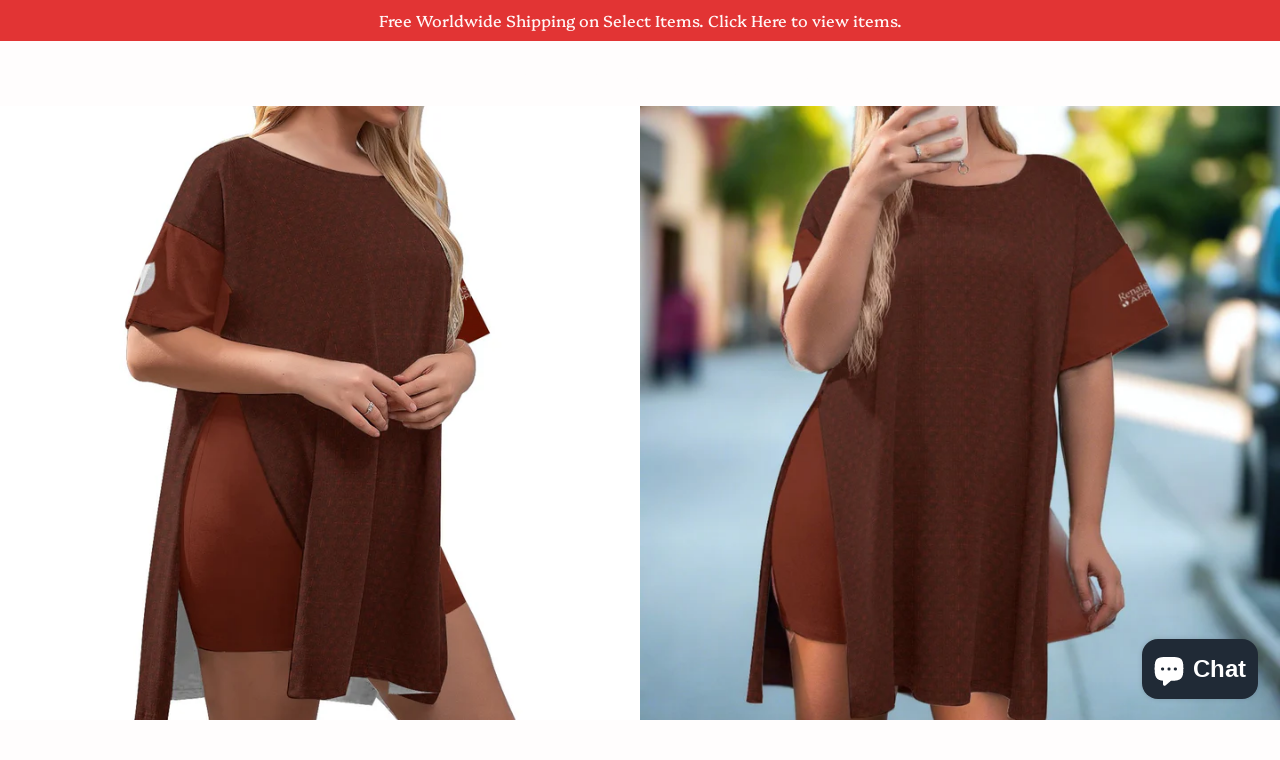

--- FILE ---
content_type: text/html; charset=utf-8
request_url: https://www.diamondzoc.com/products/renaissance-ruby-womens-drop-shoulder-t-shirt-with-side-split-and-shorts-plus-size
body_size: 28540
content:
<!doctype html>
<html class="no-js" lang="en">
<head>

  <meta charset="utf-8">
  <meta http-equiv="X-UA-Compatible" content="IE=edge">
  <meta name="viewport" content="width=device-width,initial-scale=1">

  <meta name="theme-color" content="#fffdfd">

  
    <link rel="shortcut icon" href="//www.diamondzoc.com/cdn/shop/files/IMG_20200607_224750_698_15c1cd3f-7f4c-4e84-bb27-a566e0d79bee_32x32.jpg?v=1723929581" type="image/png" />
  

  <link rel="canonical" href="https://www.diamondzoc.com/products/renaissance-ruby-womens-drop-shoulder-t-shirt-with-side-split-and-shorts-plus-size">

  <title>
  Renaissance Ruby Women&#39;s Drop-Shoulder T-Shirt with Side Split and Shorts (Plus Size) &ndash; Diamondz Original Clothing
  </title>

  
    <meta name="description" content="Renaissance Ruby Women&#39;s Drop-Shoulder T-Shirt with Side Split and Shorts (Plus Size)">
  

  <!-- /snippets/social-meta-tags.liquid -->




<meta property="og:site_name" content="Diamondz Original Clothing">
<meta property="og:url" content="https://www.diamondzoc.com/products/renaissance-ruby-womens-drop-shoulder-t-shirt-with-side-split-and-shorts-plus-size">
<meta property="og:title" content="Renaissance Ruby Women's Drop-Shoulder T-Shirt with Side Split and Shorts (Plus Size)">
<meta property="og:type" content="product">
<meta property="og:description" content="Renaissance Ruby Women&#39;s Drop-Shoulder T-Shirt with Side Split and Shorts (Plus Size)">

  <meta property="og:price:amount" content="42.95">
  <meta property="og:price:currency" content="USD">

<meta property="og:image" content="http://www.diamondzoc.com/cdn/shop/products/75414-7de10a61-2f01-413d-9d65-63605f2eec6f_1200x1200.jpg?v=1711403177"><meta property="og:image" content="http://www.diamondzoc.com/cdn/shop/products/75414-c699389c-cfc1-4f08-be73-556c2b3de685_1200x1200.jpg?v=1711403041"><meta property="og:image" content="http://www.diamondzoc.com/cdn/shop/products/75414-daf5c50d-6df7-4d50-8dfb-ebf5f4478ee3_1200x1200.jpg?v=1661820120">
<meta property="og:image:secure_url" content="https://www.diamondzoc.com/cdn/shop/products/75414-7de10a61-2f01-413d-9d65-63605f2eec6f_1200x1200.jpg?v=1711403177"><meta property="og:image:secure_url" content="https://www.diamondzoc.com/cdn/shop/products/75414-c699389c-cfc1-4f08-be73-556c2b3de685_1200x1200.jpg?v=1711403041"><meta property="og:image:secure_url" content="https://www.diamondzoc.com/cdn/shop/products/75414-daf5c50d-6df7-4d50-8dfb-ebf5f4478ee3_1200x1200.jpg?v=1661820120">


  <meta name="twitter:site" content="@OcDiamondz/">

<meta name="twitter:card" content="summary_large_image">
<meta name="twitter:title" content="Renaissance Ruby Women's Drop-Shoulder T-Shirt with Side Split and Shorts (Plus Size)">
<meta name="twitter:description" content="Renaissance Ruby Women&#39;s Drop-Shoulder T-Shirt with Side Split and Shorts (Plus Size)">


  <link href="//www.diamondzoc.com/cdn/shop/t/13/assets/theme.scss.css?v=182754921763871629961759332086" rel="stylesheet" type="text/css" media="all" />

  <script>
    window.theme = window.theme || {};
    theme.strings = {
      cartEmpty: "Your cart is currently empty.",
      savingHtml: "You're saving [savings]",
      addToCart: "Add to cart",
      soldOut: "Sold out",
      unavailable: "Unavailable",
      addressError: "Error looking up that address",
      addressNoResults: "No results for that address",
      addressQueryLimit: "You have exceeded the Google API usage limit. Consider upgrading to a \u003ca href=\"https:\/\/developers.google.com\/maps\/premium\/usage-limits\"\u003ePremium Plan\u003c\/a\u003e.",
      authError: "There was a problem authenticating your Google Maps API Key."
    };
    theme.settings = {
      cartType: "drawer",
      moneyFormat: "${{amount}}"
    };
  </script>

  <script src="//www.diamondzoc.com/cdn/shop/t/13/assets/lazysizes.min.js?v=37531750901115495291631744571" async="async"></script>

  

  <script src="//www.diamondzoc.com/cdn/shop/t/13/assets/vendor.js?v=141188699437036237251631744572" defer="defer"></script>

  <script src="//www.diamondzoc.com/cdn/shopifycloud/storefront/assets/themes_support/option_selection-b017cd28.js" defer="defer"></script>

  <script src="//www.diamondzoc.com/cdn/shop/t/13/assets/theme.js?v=51568016365738474061631744580" defer="defer"></script>

  <script>window.performance && window.performance.mark && window.performance.mark('shopify.content_for_header.start');</script><meta name="google-site-verification" content="JuaEd_DyMRGSyID0RICXlFwJyYEQePwbNWwcKA1RfcQ">
<meta name="google-site-verification" content="JuaEd_DyMRGSyID0RICXlFwJyYEQePwbNWwcKA1RfcQ">
<meta name="google-site-verification" content="Y1SFpx8atKGfVzUd2m4dawHNfCmKc0opkIgjaWx0lM4">
<meta name="facebook-domain-verification" content="xhb1v5377fuzfrxl09sa216nqdfouk">
<meta id="shopify-digital-wallet" name="shopify-digital-wallet" content="/1677295705/digital_wallets/dialog">
<meta name="shopify-checkout-api-token" content="b5180b3d6f335e843421415365e59a85">
<meta id="in-context-paypal-metadata" data-shop-id="1677295705" data-venmo-supported="false" data-environment="production" data-locale="en_US" data-paypal-v4="true" data-currency="USD">
<link rel="alternate" type="application/json+oembed" href="https://www.diamondzoc.com/products/renaissance-ruby-womens-drop-shoulder-t-shirt-with-side-split-and-shorts-plus-size.oembed">
<script async="async" src="/checkouts/internal/preloads.js?locale=en-US"></script>
<link rel="preconnect" href="https://shop.app" crossorigin="anonymous">
<script async="async" src="https://shop.app/checkouts/internal/preloads.js?locale=en-US&shop_id=1677295705" crossorigin="anonymous"></script>
<script id="apple-pay-shop-capabilities" type="application/json">{"shopId":1677295705,"countryCode":"US","currencyCode":"USD","merchantCapabilities":["supports3DS"],"merchantId":"gid:\/\/shopify\/Shop\/1677295705","merchantName":"Diamondz Original Clothing","requiredBillingContactFields":["postalAddress","email","phone"],"requiredShippingContactFields":["postalAddress","email","phone"],"shippingType":"shipping","supportedNetworks":["visa","masterCard","amex","discover","elo","jcb"],"total":{"type":"pending","label":"Diamondz Original Clothing","amount":"1.00"},"shopifyPaymentsEnabled":true,"supportsSubscriptions":true}</script>
<script id="shopify-features" type="application/json">{"accessToken":"b5180b3d6f335e843421415365e59a85","betas":["rich-media-storefront-analytics"],"domain":"www.diamondzoc.com","predictiveSearch":true,"shopId":1677295705,"locale":"en"}</script>
<script>var Shopify = Shopify || {};
Shopify.shop = "mtsproductions.myshopify.com";
Shopify.locale = "en";
Shopify.currency = {"active":"USD","rate":"1.0"};
Shopify.country = "US";
Shopify.theme = {"name":"BoundlessDOC2019 with Installments message","id":127175786654,"schema_name":"Boundless","schema_version":"6.4.3","theme_store_id":766,"role":"main"};
Shopify.theme.handle = "null";
Shopify.theme.style = {"id":null,"handle":null};
Shopify.cdnHost = "www.diamondzoc.com/cdn";
Shopify.routes = Shopify.routes || {};
Shopify.routes.root = "/";</script>
<script type="module">!function(o){(o.Shopify=o.Shopify||{}).modules=!0}(window);</script>
<script>!function(o){function n(){var o=[];function n(){o.push(Array.prototype.slice.apply(arguments))}return n.q=o,n}var t=o.Shopify=o.Shopify||{};t.loadFeatures=n(),t.autoloadFeatures=n()}(window);</script>
<script>
  window.ShopifyPay = window.ShopifyPay || {};
  window.ShopifyPay.apiHost = "shop.app\/pay";
  window.ShopifyPay.redirectState = null;
</script>
<script id="shop-js-analytics" type="application/json">{"pageType":"product"}</script>
<script defer="defer" async type="module" src="//www.diamondzoc.com/cdn/shopifycloud/shop-js/modules/v2/client.init-shop-cart-sync_BT-GjEfc.en.esm.js"></script>
<script defer="defer" async type="module" src="//www.diamondzoc.com/cdn/shopifycloud/shop-js/modules/v2/chunk.common_D58fp_Oc.esm.js"></script>
<script defer="defer" async type="module" src="//www.diamondzoc.com/cdn/shopifycloud/shop-js/modules/v2/chunk.modal_xMitdFEc.esm.js"></script>
<script type="module">
  await import("//www.diamondzoc.com/cdn/shopifycloud/shop-js/modules/v2/client.init-shop-cart-sync_BT-GjEfc.en.esm.js");
await import("//www.diamondzoc.com/cdn/shopifycloud/shop-js/modules/v2/chunk.common_D58fp_Oc.esm.js");
await import("//www.diamondzoc.com/cdn/shopifycloud/shop-js/modules/v2/chunk.modal_xMitdFEc.esm.js");

  window.Shopify.SignInWithShop?.initShopCartSync?.({"fedCMEnabled":true,"windoidEnabled":true});

</script>
<script defer="defer" async type="module" src="//www.diamondzoc.com/cdn/shopifycloud/shop-js/modules/v2/client.payment-terms_Ci9AEqFq.en.esm.js"></script>
<script defer="defer" async type="module" src="//www.diamondzoc.com/cdn/shopifycloud/shop-js/modules/v2/chunk.common_D58fp_Oc.esm.js"></script>
<script defer="defer" async type="module" src="//www.diamondzoc.com/cdn/shopifycloud/shop-js/modules/v2/chunk.modal_xMitdFEc.esm.js"></script>
<script type="module">
  await import("//www.diamondzoc.com/cdn/shopifycloud/shop-js/modules/v2/client.payment-terms_Ci9AEqFq.en.esm.js");
await import("//www.diamondzoc.com/cdn/shopifycloud/shop-js/modules/v2/chunk.common_D58fp_Oc.esm.js");
await import("//www.diamondzoc.com/cdn/shopifycloud/shop-js/modules/v2/chunk.modal_xMitdFEc.esm.js");

  
</script>
<script>
  window.Shopify = window.Shopify || {};
  if (!window.Shopify.featureAssets) window.Shopify.featureAssets = {};
  window.Shopify.featureAssets['shop-js'] = {"shop-cart-sync":["modules/v2/client.shop-cart-sync_DZOKe7Ll.en.esm.js","modules/v2/chunk.common_D58fp_Oc.esm.js","modules/v2/chunk.modal_xMitdFEc.esm.js"],"init-fed-cm":["modules/v2/client.init-fed-cm_B6oLuCjv.en.esm.js","modules/v2/chunk.common_D58fp_Oc.esm.js","modules/v2/chunk.modal_xMitdFEc.esm.js"],"shop-cash-offers":["modules/v2/client.shop-cash-offers_D2sdYoxE.en.esm.js","modules/v2/chunk.common_D58fp_Oc.esm.js","modules/v2/chunk.modal_xMitdFEc.esm.js"],"shop-login-button":["modules/v2/client.shop-login-button_QeVjl5Y3.en.esm.js","modules/v2/chunk.common_D58fp_Oc.esm.js","modules/v2/chunk.modal_xMitdFEc.esm.js"],"pay-button":["modules/v2/client.pay-button_DXTOsIq6.en.esm.js","modules/v2/chunk.common_D58fp_Oc.esm.js","modules/v2/chunk.modal_xMitdFEc.esm.js"],"shop-button":["modules/v2/client.shop-button_DQZHx9pm.en.esm.js","modules/v2/chunk.common_D58fp_Oc.esm.js","modules/v2/chunk.modal_xMitdFEc.esm.js"],"avatar":["modules/v2/client.avatar_BTnouDA3.en.esm.js"],"init-windoid":["modules/v2/client.init-windoid_CR1B-cfM.en.esm.js","modules/v2/chunk.common_D58fp_Oc.esm.js","modules/v2/chunk.modal_xMitdFEc.esm.js"],"init-shop-for-new-customer-accounts":["modules/v2/client.init-shop-for-new-customer-accounts_C_vY_xzh.en.esm.js","modules/v2/client.shop-login-button_QeVjl5Y3.en.esm.js","modules/v2/chunk.common_D58fp_Oc.esm.js","modules/v2/chunk.modal_xMitdFEc.esm.js"],"init-shop-email-lookup-coordinator":["modules/v2/client.init-shop-email-lookup-coordinator_BI7n9ZSv.en.esm.js","modules/v2/chunk.common_D58fp_Oc.esm.js","modules/v2/chunk.modal_xMitdFEc.esm.js"],"init-shop-cart-sync":["modules/v2/client.init-shop-cart-sync_BT-GjEfc.en.esm.js","modules/v2/chunk.common_D58fp_Oc.esm.js","modules/v2/chunk.modal_xMitdFEc.esm.js"],"shop-toast-manager":["modules/v2/client.shop-toast-manager_DiYdP3xc.en.esm.js","modules/v2/chunk.common_D58fp_Oc.esm.js","modules/v2/chunk.modal_xMitdFEc.esm.js"],"init-customer-accounts":["modules/v2/client.init-customer-accounts_D9ZNqS-Q.en.esm.js","modules/v2/client.shop-login-button_QeVjl5Y3.en.esm.js","modules/v2/chunk.common_D58fp_Oc.esm.js","modules/v2/chunk.modal_xMitdFEc.esm.js"],"init-customer-accounts-sign-up":["modules/v2/client.init-customer-accounts-sign-up_iGw4briv.en.esm.js","modules/v2/client.shop-login-button_QeVjl5Y3.en.esm.js","modules/v2/chunk.common_D58fp_Oc.esm.js","modules/v2/chunk.modal_xMitdFEc.esm.js"],"shop-follow-button":["modules/v2/client.shop-follow-button_CqMgW2wH.en.esm.js","modules/v2/chunk.common_D58fp_Oc.esm.js","modules/v2/chunk.modal_xMitdFEc.esm.js"],"checkout-modal":["modules/v2/client.checkout-modal_xHeaAweL.en.esm.js","modules/v2/chunk.common_D58fp_Oc.esm.js","modules/v2/chunk.modal_xMitdFEc.esm.js"],"shop-login":["modules/v2/client.shop-login_D91U-Q7h.en.esm.js","modules/v2/chunk.common_D58fp_Oc.esm.js","modules/v2/chunk.modal_xMitdFEc.esm.js"],"lead-capture":["modules/v2/client.lead-capture_BJmE1dJe.en.esm.js","modules/v2/chunk.common_D58fp_Oc.esm.js","modules/v2/chunk.modal_xMitdFEc.esm.js"],"payment-terms":["modules/v2/client.payment-terms_Ci9AEqFq.en.esm.js","modules/v2/chunk.common_D58fp_Oc.esm.js","modules/v2/chunk.modal_xMitdFEc.esm.js"]};
</script>
<script>(function() {
  var isLoaded = false;
  function asyncLoad() {
    if (isLoaded) return;
    isLoaded = true;
    var urls = ["https:\/\/www.magisto.com\/media\/shopify\/magisto.js?shop=mtsproductions.myshopify.com","https:\/\/dashboard.jetprintapp.com\/shopapi\/common\/shopify\/js\/customize-button.js?v=1\u0026shop=mtsproductions.myshopify.com","\/\/cdn.shopify.com\/proxy\/7ce1bf32e199fa2de118783da484a3d6bdd2c11fb5d54d55bf5786ececd63962\/static.cdn.printful.com\/static\/js\/external\/shopify-product-customizer.js?v=0.28\u0026shop=mtsproductions.myshopify.com\u0026sp-cache-control=cHVibGljLCBtYXgtYWdlPTkwMA","https:\/\/cdn.nfcube.com\/instafeed-b6ea78cfe72388f501e92339b1105ec2.js?shop=mtsproductions.myshopify.com","https:\/\/metashop.dolphinsuite.com\/ow_static\/plugins\/biolink\/js\/clicktracking.js?t=1689884630\u0026shop=mtsproductions.myshopify.com","\/\/cdn.shopify.com\/proxy\/bc8435235900f23ae356db0ef49b46e1ed6038c9474cd775b20463b26a6999fd\/bingshoppingtool-t2app-prod.trafficmanager.net\/api\/ShopifyMT\/v1\/uet\/tracking_script?shop=mtsproductions.myshopify.com\u0026sp-cache-control=cHVibGljLCBtYXgtYWdlPTkwMA","https:\/\/clkj-online.oss-cn-hongkong.aliyuncs.com\/shopify-sdk\/bootstrap.js?shop=mtsproductions.myshopify.com"];
    for (var i = 0; i < urls.length; i++) {
      var s = document.createElement('script');
      s.type = 'text/javascript';
      s.async = true;
      s.src = urls[i];
      var x = document.getElementsByTagName('script')[0];
      x.parentNode.insertBefore(s, x);
    }
  };
  if(window.attachEvent) {
    window.attachEvent('onload', asyncLoad);
  } else {
    window.addEventListener('load', asyncLoad, false);
  }
})();</script>
<script id="__st">var __st={"a":1677295705,"offset":-18000,"reqid":"4ee2a00e-5b26-4b3f-aa35-32fdb30c4486-1769227460","pageurl":"www.diamondzoc.com\/products\/renaissance-ruby-womens-drop-shoulder-t-shirt-with-side-split-and-shorts-plus-size","u":"ccdb8e093568","p":"product","rtyp":"product","rid":7884084150510};</script>
<script>window.ShopifyPaypalV4VisibilityTracking = true;</script>
<script id="captcha-bootstrap">!function(){'use strict';const t='contact',e='account',n='new_comment',o=[[t,t],['blogs',n],['comments',n],[t,'customer']],c=[[e,'customer_login'],[e,'guest_login'],[e,'recover_customer_password'],[e,'create_customer']],r=t=>t.map((([t,e])=>`form[action*='/${t}']:not([data-nocaptcha='true']) input[name='form_type'][value='${e}']`)).join(','),a=t=>()=>t?[...document.querySelectorAll(t)].map((t=>t.form)):[];function s(){const t=[...o],e=r(t);return a(e)}const i='password',u='form_key',d=['recaptcha-v3-token','g-recaptcha-response','h-captcha-response',i],f=()=>{try{return window.sessionStorage}catch{return}},m='__shopify_v',_=t=>t.elements[u];function p(t,e,n=!1){try{const o=window.sessionStorage,c=JSON.parse(o.getItem(e)),{data:r}=function(t){const{data:e,action:n}=t;return t[m]||n?{data:e,action:n}:{data:t,action:n}}(c);for(const[e,n]of Object.entries(r))t.elements[e]&&(t.elements[e].value=n);n&&o.removeItem(e)}catch(o){console.error('form repopulation failed',{error:o})}}const l='form_type',E='cptcha';function T(t){t.dataset[E]=!0}const w=window,h=w.document,L='Shopify',v='ce_forms',y='captcha';let A=!1;((t,e)=>{const n=(g='f06e6c50-85a8-45c8-87d0-21a2b65856fe',I='https://cdn.shopify.com/shopifycloud/storefront-forms-hcaptcha/ce_storefront_forms_captcha_hcaptcha.v1.5.2.iife.js',D={infoText:'Protected by hCaptcha',privacyText:'Privacy',termsText:'Terms'},(t,e,n)=>{const o=w[L][v],c=o.bindForm;if(c)return c(t,g,e,D).then(n);var r;o.q.push([[t,g,e,D],n]),r=I,A||(h.body.append(Object.assign(h.createElement('script'),{id:'captcha-provider',async:!0,src:r})),A=!0)});var g,I,D;w[L]=w[L]||{},w[L][v]=w[L][v]||{},w[L][v].q=[],w[L][y]=w[L][y]||{},w[L][y].protect=function(t,e){n(t,void 0,e),T(t)},Object.freeze(w[L][y]),function(t,e,n,w,h,L){const[v,y,A,g]=function(t,e,n){const i=e?o:[],u=t?c:[],d=[...i,...u],f=r(d),m=r(i),_=r(d.filter((([t,e])=>n.includes(e))));return[a(f),a(m),a(_),s()]}(w,h,L),I=t=>{const e=t.target;return e instanceof HTMLFormElement?e:e&&e.form},D=t=>v().includes(t);t.addEventListener('submit',(t=>{const e=I(t);if(!e)return;const n=D(e)&&!e.dataset.hcaptchaBound&&!e.dataset.recaptchaBound,o=_(e),c=g().includes(e)&&(!o||!o.value);(n||c)&&t.preventDefault(),c&&!n&&(function(t){try{if(!f())return;!function(t){const e=f();if(!e)return;const n=_(t);if(!n)return;const o=n.value;o&&e.removeItem(o)}(t);const e=Array.from(Array(32),(()=>Math.random().toString(36)[2])).join('');!function(t,e){_(t)||t.append(Object.assign(document.createElement('input'),{type:'hidden',name:u})),t.elements[u].value=e}(t,e),function(t,e){const n=f();if(!n)return;const o=[...t.querySelectorAll(`input[type='${i}']`)].map((({name:t})=>t)),c=[...d,...o],r={};for(const[a,s]of new FormData(t).entries())c.includes(a)||(r[a]=s);n.setItem(e,JSON.stringify({[m]:1,action:t.action,data:r}))}(t,e)}catch(e){console.error('failed to persist form',e)}}(e),e.submit())}));const S=(t,e)=>{t&&!t.dataset[E]&&(n(t,e.some((e=>e===t))),T(t))};for(const o of['focusin','change'])t.addEventListener(o,(t=>{const e=I(t);D(e)&&S(e,y())}));const B=e.get('form_key'),M=e.get(l),P=B&&M;t.addEventListener('DOMContentLoaded',(()=>{const t=y();if(P)for(const e of t)e.elements[l].value===M&&p(e,B);[...new Set([...A(),...v().filter((t=>'true'===t.dataset.shopifyCaptcha))])].forEach((e=>S(e,t)))}))}(h,new URLSearchParams(w.location.search),n,t,e,['guest_login'])})(!0,!0)}();</script>
<script integrity="sha256-4kQ18oKyAcykRKYeNunJcIwy7WH5gtpwJnB7kiuLZ1E=" data-source-attribution="shopify.loadfeatures" defer="defer" src="//www.diamondzoc.com/cdn/shopifycloud/storefront/assets/storefront/load_feature-a0a9edcb.js" crossorigin="anonymous"></script>
<script crossorigin="anonymous" defer="defer" src="//www.diamondzoc.com/cdn/shopifycloud/storefront/assets/shopify_pay/storefront-65b4c6d7.js?v=20250812"></script>
<script data-source-attribution="shopify.dynamic_checkout.dynamic.init">var Shopify=Shopify||{};Shopify.PaymentButton=Shopify.PaymentButton||{isStorefrontPortableWallets:!0,init:function(){window.Shopify.PaymentButton.init=function(){};var t=document.createElement("script");t.src="https://www.diamondzoc.com/cdn/shopifycloud/portable-wallets/latest/portable-wallets.en.js",t.type="module",document.head.appendChild(t)}};
</script>
<script data-source-attribution="shopify.dynamic_checkout.buyer_consent">
  function portableWalletsHideBuyerConsent(e){var t=document.getElementById("shopify-buyer-consent"),n=document.getElementById("shopify-subscription-policy-button");t&&n&&(t.classList.add("hidden"),t.setAttribute("aria-hidden","true"),n.removeEventListener("click",e))}function portableWalletsShowBuyerConsent(e){var t=document.getElementById("shopify-buyer-consent"),n=document.getElementById("shopify-subscription-policy-button");t&&n&&(t.classList.remove("hidden"),t.removeAttribute("aria-hidden"),n.addEventListener("click",e))}window.Shopify?.PaymentButton&&(window.Shopify.PaymentButton.hideBuyerConsent=portableWalletsHideBuyerConsent,window.Shopify.PaymentButton.showBuyerConsent=portableWalletsShowBuyerConsent);
</script>
<script>
  function portableWalletsCleanup(e){e&&e.src&&console.error("Failed to load portable wallets script "+e.src);var t=document.querySelectorAll("shopify-accelerated-checkout .shopify-payment-button__skeleton, shopify-accelerated-checkout-cart .wallet-cart-button__skeleton"),e=document.getElementById("shopify-buyer-consent");for(let e=0;e<t.length;e++)t[e].remove();e&&e.remove()}function portableWalletsNotLoadedAsModule(e){e instanceof ErrorEvent&&"string"==typeof e.message&&e.message.includes("import.meta")&&"string"==typeof e.filename&&e.filename.includes("portable-wallets")&&(window.removeEventListener("error",portableWalletsNotLoadedAsModule),window.Shopify.PaymentButton.failedToLoad=e,"loading"===document.readyState?document.addEventListener("DOMContentLoaded",window.Shopify.PaymentButton.init):window.Shopify.PaymentButton.init())}window.addEventListener("error",portableWalletsNotLoadedAsModule);
</script>

<script type="module" src="https://www.diamondzoc.com/cdn/shopifycloud/portable-wallets/latest/portable-wallets.en.js" onError="portableWalletsCleanup(this)" crossorigin="anonymous"></script>
<script nomodule>
  document.addEventListener("DOMContentLoaded", portableWalletsCleanup);
</script>

<script id='scb4127' type='text/javascript' async='' src='https://www.diamondzoc.com/cdn/shopifycloud/privacy-banner/storefront-banner.js'></script><link id="shopify-accelerated-checkout-styles" rel="stylesheet" media="screen" href="https://www.diamondzoc.com/cdn/shopifycloud/portable-wallets/latest/accelerated-checkout-backwards-compat.css" crossorigin="anonymous">
<style id="shopify-accelerated-checkout-cart">
        #shopify-buyer-consent {
  margin-top: 1em;
  display: inline-block;
  width: 100%;
}

#shopify-buyer-consent.hidden {
  display: none;
}

#shopify-subscription-policy-button {
  background: none;
  border: none;
  padding: 0;
  text-decoration: underline;
  font-size: inherit;
  cursor: pointer;
}

#shopify-subscription-policy-button::before {
  box-shadow: none;
}

      </style>

<script>window.performance && window.performance.mark && window.performance.mark('shopify.content_for_header.end');</script>

  <script>
  !function(t,n){function o(n){var o=t.getElementsByTagName("script")[0],i=t.createElement("script");i.src=n,i.crossOrigin="",o.parentNode.insertBefore(i,o)}if(!n.isLoyaltyLion){window.loyaltylion=n,void 0===window.lion&&(window.lion=n),n.version=2,n.isLoyaltyLion=!0;var i=new Date,e=i.getFullYear().toString()+i.getMonth().toString()+i.getDate().toString();o("https://sdk.loyaltylion.net/static/2/loader.js?t="+e);var r=!1;n.init=function(t){if(r)throw new Error("Cannot call lion.init more than once");r=!0;var a=n._token=t.token;if(!a)throw new Error("Token must be supplied to lion.init");for(var l=[],s="_push configure bootstrap shutdown on removeListener authenticateCustomer".split(" "),c=0;c<s.length;c+=1)!function(t,n){t[n]=function(){l.push([n,Array.prototype.slice.call(arguments,0)])}}(n,s[c]);o("https://sdk.loyaltylion.net/sdk/start/"+a+".js?t="+e+i.getHours().toString()),n._initData=t,n._buffer=l}}}(document,window.loyaltylion||[]);

  
    
      loyaltylion.init({ token: "a6f97130ef4c6d8e0e145ae624e8f89f" });
    
  
</script>
<script src="https://cdn.shopify.com/extensions/019b97b0-6350-7631-8123-95494b086580/socialwidget-instafeed-78/assets/social-widget.min.js" type="text/javascript" defer="defer"></script>
<script src="https://cdn.shopify.com/extensions/e8878072-2f6b-4e89-8082-94b04320908d/inbox-1254/assets/inbox-chat-loader.js" type="text/javascript" defer="defer"></script>
<link href="https://monorail-edge.shopifysvc.com" rel="dns-prefetch">
<script>(function(){if ("sendBeacon" in navigator && "performance" in window) {try {var session_token_from_headers = performance.getEntriesByType('navigation')[0].serverTiming.find(x => x.name == '_s').description;} catch {var session_token_from_headers = undefined;}var session_cookie_matches = document.cookie.match(/_shopify_s=([^;]*)/);var session_token_from_cookie = session_cookie_matches && session_cookie_matches.length === 2 ? session_cookie_matches[1] : "";var session_token = session_token_from_headers || session_token_from_cookie || "";function handle_abandonment_event(e) {var entries = performance.getEntries().filter(function(entry) {return /monorail-edge.shopifysvc.com/.test(entry.name);});if (!window.abandonment_tracked && entries.length === 0) {window.abandonment_tracked = true;var currentMs = Date.now();var navigation_start = performance.timing.navigationStart;var payload = {shop_id: 1677295705,url: window.location.href,navigation_start,duration: currentMs - navigation_start,session_token,page_type: "product"};window.navigator.sendBeacon("https://monorail-edge.shopifysvc.com/v1/produce", JSON.stringify({schema_id: "online_store_buyer_site_abandonment/1.1",payload: payload,metadata: {event_created_at_ms: currentMs,event_sent_at_ms: currentMs}}));}}window.addEventListener('pagehide', handle_abandonment_event);}}());</script>
<script id="web-pixels-manager-setup">(function e(e,d,r,n,o){if(void 0===o&&(o={}),!Boolean(null===(a=null===(i=window.Shopify)||void 0===i?void 0:i.analytics)||void 0===a?void 0:a.replayQueue)){var i,a;window.Shopify=window.Shopify||{};var t=window.Shopify;t.analytics=t.analytics||{};var s=t.analytics;s.replayQueue=[],s.publish=function(e,d,r){return s.replayQueue.push([e,d,r]),!0};try{self.performance.mark("wpm:start")}catch(e){}var l=function(){var e={modern:/Edge?\/(1{2}[4-9]|1[2-9]\d|[2-9]\d{2}|\d{4,})\.\d+(\.\d+|)|Firefox\/(1{2}[4-9]|1[2-9]\d|[2-9]\d{2}|\d{4,})\.\d+(\.\d+|)|Chrom(ium|e)\/(9{2}|\d{3,})\.\d+(\.\d+|)|(Maci|X1{2}).+ Version\/(15\.\d+|(1[6-9]|[2-9]\d|\d{3,})\.\d+)([,.]\d+|)( \(\w+\)|)( Mobile\/\w+|) Safari\/|Chrome.+OPR\/(9{2}|\d{3,})\.\d+\.\d+|(CPU[ +]OS|iPhone[ +]OS|CPU[ +]iPhone|CPU IPhone OS|CPU iPad OS)[ +]+(15[._]\d+|(1[6-9]|[2-9]\d|\d{3,})[._]\d+)([._]\d+|)|Android:?[ /-](13[3-9]|1[4-9]\d|[2-9]\d{2}|\d{4,})(\.\d+|)(\.\d+|)|Android.+Firefox\/(13[5-9]|1[4-9]\d|[2-9]\d{2}|\d{4,})\.\d+(\.\d+|)|Android.+Chrom(ium|e)\/(13[3-9]|1[4-9]\d|[2-9]\d{2}|\d{4,})\.\d+(\.\d+|)|SamsungBrowser\/([2-9]\d|\d{3,})\.\d+/,legacy:/Edge?\/(1[6-9]|[2-9]\d|\d{3,})\.\d+(\.\d+|)|Firefox\/(5[4-9]|[6-9]\d|\d{3,})\.\d+(\.\d+|)|Chrom(ium|e)\/(5[1-9]|[6-9]\d|\d{3,})\.\d+(\.\d+|)([\d.]+$|.*Safari\/(?![\d.]+ Edge\/[\d.]+$))|(Maci|X1{2}).+ Version\/(10\.\d+|(1[1-9]|[2-9]\d|\d{3,})\.\d+)([,.]\d+|)( \(\w+\)|)( Mobile\/\w+|) Safari\/|Chrome.+OPR\/(3[89]|[4-9]\d|\d{3,})\.\d+\.\d+|(CPU[ +]OS|iPhone[ +]OS|CPU[ +]iPhone|CPU IPhone OS|CPU iPad OS)[ +]+(10[._]\d+|(1[1-9]|[2-9]\d|\d{3,})[._]\d+)([._]\d+|)|Android:?[ /-](13[3-9]|1[4-9]\d|[2-9]\d{2}|\d{4,})(\.\d+|)(\.\d+|)|Mobile Safari.+OPR\/([89]\d|\d{3,})\.\d+\.\d+|Android.+Firefox\/(13[5-9]|1[4-9]\d|[2-9]\d{2}|\d{4,})\.\d+(\.\d+|)|Android.+Chrom(ium|e)\/(13[3-9]|1[4-9]\d|[2-9]\d{2}|\d{4,})\.\d+(\.\d+|)|Android.+(UC? ?Browser|UCWEB|U3)[ /]?(15\.([5-9]|\d{2,})|(1[6-9]|[2-9]\d|\d{3,})\.\d+)\.\d+|SamsungBrowser\/(5\.\d+|([6-9]|\d{2,})\.\d+)|Android.+MQ{2}Browser\/(14(\.(9|\d{2,})|)|(1[5-9]|[2-9]\d|\d{3,})(\.\d+|))(\.\d+|)|K[Aa][Ii]OS\/(3\.\d+|([4-9]|\d{2,})\.\d+)(\.\d+|)/},d=e.modern,r=e.legacy,n=navigator.userAgent;return n.match(d)?"modern":n.match(r)?"legacy":"unknown"}(),u="modern"===l?"modern":"legacy",c=(null!=n?n:{modern:"",legacy:""})[u],f=function(e){return[e.baseUrl,"/wpm","/b",e.hashVersion,"modern"===e.buildTarget?"m":"l",".js"].join("")}({baseUrl:d,hashVersion:r,buildTarget:u}),m=function(e){var d=e.version,r=e.bundleTarget,n=e.surface,o=e.pageUrl,i=e.monorailEndpoint;return{emit:function(e){var a=e.status,t=e.errorMsg,s=(new Date).getTime(),l=JSON.stringify({metadata:{event_sent_at_ms:s},events:[{schema_id:"web_pixels_manager_load/3.1",payload:{version:d,bundle_target:r,page_url:o,status:a,surface:n,error_msg:t},metadata:{event_created_at_ms:s}}]});if(!i)return console&&console.warn&&console.warn("[Web Pixels Manager] No Monorail endpoint provided, skipping logging."),!1;try{return self.navigator.sendBeacon.bind(self.navigator)(i,l)}catch(e){}var u=new XMLHttpRequest;try{return u.open("POST",i,!0),u.setRequestHeader("Content-Type","text/plain"),u.send(l),!0}catch(e){return console&&console.warn&&console.warn("[Web Pixels Manager] Got an unhandled error while logging to Monorail."),!1}}}}({version:r,bundleTarget:l,surface:e.surface,pageUrl:self.location.href,monorailEndpoint:e.monorailEndpoint});try{o.browserTarget=l,function(e){var d=e.src,r=e.async,n=void 0===r||r,o=e.onload,i=e.onerror,a=e.sri,t=e.scriptDataAttributes,s=void 0===t?{}:t,l=document.createElement("script"),u=document.querySelector("head"),c=document.querySelector("body");if(l.async=n,l.src=d,a&&(l.integrity=a,l.crossOrigin="anonymous"),s)for(var f in s)if(Object.prototype.hasOwnProperty.call(s,f))try{l.dataset[f]=s[f]}catch(e){}if(o&&l.addEventListener("load",o),i&&l.addEventListener("error",i),u)u.appendChild(l);else{if(!c)throw new Error("Did not find a head or body element to append the script");c.appendChild(l)}}({src:f,async:!0,onload:function(){if(!function(){var e,d;return Boolean(null===(d=null===(e=window.Shopify)||void 0===e?void 0:e.analytics)||void 0===d?void 0:d.initialized)}()){var d=window.webPixelsManager.init(e)||void 0;if(d){var r=window.Shopify.analytics;r.replayQueue.forEach((function(e){var r=e[0],n=e[1],o=e[2];d.publishCustomEvent(r,n,o)})),r.replayQueue=[],r.publish=d.publishCustomEvent,r.visitor=d.visitor,r.initialized=!0}}},onerror:function(){return m.emit({status:"failed",errorMsg:"".concat(f," has failed to load")})},sri:function(e){var d=/^sha384-[A-Za-z0-9+/=]+$/;return"string"==typeof e&&d.test(e)}(c)?c:"",scriptDataAttributes:o}),m.emit({status:"loading"})}catch(e){m.emit({status:"failed",errorMsg:(null==e?void 0:e.message)||"Unknown error"})}}})({shopId: 1677295705,storefrontBaseUrl: "https://www.diamondzoc.com",extensionsBaseUrl: "https://extensions.shopifycdn.com/cdn/shopifycloud/web-pixels-manager",monorailEndpoint: "https://monorail-edge.shopifysvc.com/unstable/produce_batch",surface: "storefront-renderer",enabledBetaFlags: ["2dca8a86"],webPixelsConfigList: [{"id":"430276846","configuration":"{\"config\":\"{\\\"google_tag_ids\\\":[\\\"AW-11250272777\\\",\\\"GT-NS959NFC\\\",\\\"GT-5TJNGJ8\\\",\\\"G-RBEEGC1235\\\"],\\\"target_country\\\":\\\"US\\\",\\\"gtag_events\\\":[{\\\"type\\\":\\\"search\\\",\\\"action_label\\\":[\\\"AW-11250272777\\\/NLYOCL7Ny-UaEImUxvQp\\\",\\\"MC-P0TDST762Q\\\",\\\"G-RBEEGC1235\\\"]},{\\\"type\\\":\\\"begin_checkout\\\",\\\"action_label\\\":[\\\"AW-11250272777\\\/is5qCLrMy-UaEImUxvQp\\\",\\\"MC-P0TDST762Q\\\",\\\"G-RBEEGC1235\\\"]},{\\\"type\\\":\\\"view_item\\\",\\\"action_label\\\":[\\\"AW-11250272777\\\/tvI4CLvNy-UaEImUxvQp\\\",\\\"MC-HSYHK5RQFR\\\",\\\"MC-P0TDST762Q\\\",\\\"G-RBEEGC1235\\\"]},{\\\"type\\\":\\\"purchase\\\",\\\"action_label\\\":[\\\"AW-11250272777\\\/cgWlCLfMy-UaEImUxvQp\\\",\\\"MC-HSYHK5RQFR\\\",\\\"MC-P0TDST762Q\\\",\\\"G-RBEEGC1235\\\"]},{\\\"type\\\":\\\"page_view\\\",\\\"action_label\\\":[\\\"AW-11250272777\\\/y9kICLjNy-UaEImUxvQp\\\",\\\"MC-HSYHK5RQFR\\\",\\\"MC-P0TDST762Q\\\",\\\"G-RBEEGC1235\\\"]},{\\\"type\\\":\\\"add_payment_info\\\",\\\"action_label\\\":[\\\"AW-11250272777\\\/RX_aCMHNy-UaEImUxvQp\\\",\\\"MC-P0TDST762Q\\\",\\\"G-RBEEGC1235\\\"]},{\\\"type\\\":\\\"add_to_cart\\\",\\\"action_label\\\":[\\\"AW-11250272777\\\/Yd4pCL3My-UaEImUxvQp\\\",\\\"MC-P0TDST762Q\\\",\\\"G-RBEEGC1235\\\"]}],\\\"enable_monitoring_mode\\\":false}\"}","eventPayloadVersion":"v1","runtimeContext":"OPEN","scriptVersion":"b2a88bafab3e21179ed38636efcd8a93","type":"APP","apiClientId":1780363,"privacyPurposes":[],"dataSharingAdjustments":{"protectedCustomerApprovalScopes":["read_customer_address","read_customer_email","read_customer_name","read_customer_personal_data","read_customer_phone"]}},{"id":"372834542","configuration":"{\"pixelCode\":\"CB0CE2BC77U8MDN8LTMG\"}","eventPayloadVersion":"v1","runtimeContext":"STRICT","scriptVersion":"22e92c2ad45662f435e4801458fb78cc","type":"APP","apiClientId":4383523,"privacyPurposes":["ANALYTICS","MARKETING","SALE_OF_DATA"],"dataSharingAdjustments":{"protectedCustomerApprovalScopes":["read_customer_address","read_customer_email","read_customer_name","read_customer_personal_data","read_customer_phone"]}},{"id":"192053486","configuration":"{\"pixel_id\":\"247153463667411\",\"pixel_type\":\"facebook_pixel\",\"metaapp_system_user_token\":\"-\"}","eventPayloadVersion":"v1","runtimeContext":"OPEN","scriptVersion":"ca16bc87fe92b6042fbaa3acc2fbdaa6","type":"APP","apiClientId":2329312,"privacyPurposes":["ANALYTICS","MARKETING","SALE_OF_DATA"],"dataSharingAdjustments":{"protectedCustomerApprovalScopes":["read_customer_address","read_customer_email","read_customer_name","read_customer_personal_data","read_customer_phone"]}},{"id":"71074030","configuration":"{\"tagID\":\"2614214811089\"}","eventPayloadVersion":"v1","runtimeContext":"STRICT","scriptVersion":"18031546ee651571ed29edbe71a3550b","type":"APP","apiClientId":3009811,"privacyPurposes":["ANALYTICS","MARKETING","SALE_OF_DATA"],"dataSharingAdjustments":{"protectedCustomerApprovalScopes":["read_customer_address","read_customer_email","read_customer_name","read_customer_personal_data","read_customer_phone"]}},{"id":"59539694","eventPayloadVersion":"v1","runtimeContext":"LAX","scriptVersion":"1","type":"CUSTOM","privacyPurposes":["MARKETING"],"name":"Meta pixel (migrated)"},{"id":"70123758","eventPayloadVersion":"v1","runtimeContext":"LAX","scriptVersion":"1","type":"CUSTOM","privacyPurposes":["ANALYTICS"],"name":"Google Analytics tag (migrated)"},{"id":"shopify-app-pixel","configuration":"{}","eventPayloadVersion":"v1","runtimeContext":"STRICT","scriptVersion":"0450","apiClientId":"shopify-pixel","type":"APP","privacyPurposes":["ANALYTICS","MARKETING"]},{"id":"shopify-custom-pixel","eventPayloadVersion":"v1","runtimeContext":"LAX","scriptVersion":"0450","apiClientId":"shopify-pixel","type":"CUSTOM","privacyPurposes":["ANALYTICS","MARKETING"]}],isMerchantRequest: false,initData: {"shop":{"name":"Diamondz Original Clothing","paymentSettings":{"currencyCode":"USD"},"myshopifyDomain":"mtsproductions.myshopify.com","countryCode":"US","storefrontUrl":"https:\/\/www.diamondzoc.com"},"customer":null,"cart":null,"checkout":null,"productVariants":[{"price":{"amount":42.95,"currencyCode":"USD"},"product":{"title":"Renaissance Ruby Women's Drop-Shoulder T-Shirt with Side Split and Shorts (Plus Size)","vendor":"Yoycol","id":"7884084150510","untranslatedTitle":"Renaissance Ruby Women's Drop-Shoulder T-Shirt with Side Split and Shorts (Plus Size)","url":"\/products\/renaissance-ruby-womens-drop-shoulder-t-shirt-with-side-split-and-shorts-plus-size","type":""},"id":"43441260069102","image":{"src":"\/\/www.diamondzoc.com\/cdn\/shop\/products\/75414-c699389c-cfc1-4f08-be73-556c2b3de685.jpg?v=1711403041"},"sku":"ADS-3WSCLJ16-1JGQH-FFFFFF-2XL","title":"2XL \/ White","untranslatedTitle":"2XL \/ White"},{"price":{"amount":42.95,"currencyCode":"USD"},"product":{"title":"Renaissance Ruby Women's Drop-Shoulder T-Shirt with Side Split and Shorts (Plus Size)","vendor":"Yoycol","id":"7884084150510","untranslatedTitle":"Renaissance Ruby Women's Drop-Shoulder T-Shirt with Side Split and Shorts (Plus Size)","url":"\/products\/renaissance-ruby-womens-drop-shoulder-t-shirt-with-side-split-and-shorts-plus-size","type":""},"id":"43441260101870","image":{"src":"\/\/www.diamondzoc.com\/cdn\/shop\/products\/75414-c699389c-cfc1-4f08-be73-556c2b3de685.jpg?v=1711403041"},"sku":"ADS-3WSCLJ16-1JGQH-FFFFFF-3XL","title":"3XL \/ White","untranslatedTitle":"3XL \/ White"},{"price":{"amount":42.95,"currencyCode":"USD"},"product":{"title":"Renaissance Ruby Women's Drop-Shoulder T-Shirt with Side Split and Shorts (Plus Size)","vendor":"Yoycol","id":"7884084150510","untranslatedTitle":"Renaissance Ruby Women's Drop-Shoulder T-Shirt with Side Split and Shorts (Plus Size)","url":"\/products\/renaissance-ruby-womens-drop-shoulder-t-shirt-with-side-split-and-shorts-plus-size","type":""},"id":"43441260134638","image":{"src":"\/\/www.diamondzoc.com\/cdn\/shop\/products\/75414-c699389c-cfc1-4f08-be73-556c2b3de685.jpg?v=1711403041"},"sku":"ADS-3WSCLJ16-1JGQH-FFFFFF-4XL","title":"4XL \/ White","untranslatedTitle":"4XL \/ White"},{"price":{"amount":42.95,"currencyCode":"USD"},"product":{"title":"Renaissance Ruby Women's Drop-Shoulder T-Shirt with Side Split and Shorts (Plus Size)","vendor":"Yoycol","id":"7884084150510","untranslatedTitle":"Renaissance Ruby Women's Drop-Shoulder T-Shirt with Side Split and Shorts (Plus Size)","url":"\/products\/renaissance-ruby-womens-drop-shoulder-t-shirt-with-side-split-and-shorts-plus-size","type":""},"id":"43441260167406","image":{"src":"\/\/www.diamondzoc.com\/cdn\/shop\/products\/75414-c699389c-cfc1-4f08-be73-556c2b3de685.jpg?v=1711403041"},"sku":"ADS-3WSCLJ16-1JGQH-FFFFFF-5XL","title":"5XL \/ White","untranslatedTitle":"5XL \/ White"},{"price":{"amount":42.95,"currencyCode":"USD"},"product":{"title":"Renaissance Ruby Women's Drop-Shoulder T-Shirt with Side Split and Shorts (Plus Size)","vendor":"Yoycol","id":"7884084150510","untranslatedTitle":"Renaissance Ruby Women's Drop-Shoulder T-Shirt with Side Split and Shorts (Plus Size)","url":"\/products\/renaissance-ruby-womens-drop-shoulder-t-shirt-with-side-split-and-shorts-plus-size","type":""},"id":"43441260200174","image":{"src":"\/\/www.diamondzoc.com\/cdn\/shop\/products\/75414-c699389c-cfc1-4f08-be73-556c2b3de685.jpg?v=1711403041"},"sku":"ADS-3WSCLJ16-1JGQH-FFFFFF-L","title":"L \/ White","untranslatedTitle":"L \/ White"},{"price":{"amount":42.95,"currencyCode":"USD"},"product":{"title":"Renaissance Ruby Women's Drop-Shoulder T-Shirt with Side Split and Shorts (Plus Size)","vendor":"Yoycol","id":"7884084150510","untranslatedTitle":"Renaissance Ruby Women's Drop-Shoulder T-Shirt with Side Split and Shorts (Plus Size)","url":"\/products\/renaissance-ruby-womens-drop-shoulder-t-shirt-with-side-split-and-shorts-plus-size","type":""},"id":"43441260232942","image":{"src":"\/\/www.diamondzoc.com\/cdn\/shop\/products\/75414-c699389c-cfc1-4f08-be73-556c2b3de685.jpg?v=1711403041"},"sku":"ADS-3WSCLJ16-1JGQH-FFFFFF-XL","title":"XL \/ White","untranslatedTitle":"XL \/ White"}],"purchasingCompany":null},},"https://www.diamondzoc.com/cdn","fcfee988w5aeb613cpc8e4bc33m6693e112",{"modern":"","legacy":""},{"shopId":"1677295705","storefrontBaseUrl":"https:\/\/www.diamondzoc.com","extensionBaseUrl":"https:\/\/extensions.shopifycdn.com\/cdn\/shopifycloud\/web-pixels-manager","surface":"storefront-renderer","enabledBetaFlags":"[\"2dca8a86\"]","isMerchantRequest":"false","hashVersion":"fcfee988w5aeb613cpc8e4bc33m6693e112","publish":"custom","events":"[[\"page_viewed\",{}],[\"product_viewed\",{\"productVariant\":{\"price\":{\"amount\":42.95,\"currencyCode\":\"USD\"},\"product\":{\"title\":\"Renaissance Ruby Women's Drop-Shoulder T-Shirt with Side Split and Shorts (Plus Size)\",\"vendor\":\"Yoycol\",\"id\":\"7884084150510\",\"untranslatedTitle\":\"Renaissance Ruby Women's Drop-Shoulder T-Shirt with Side Split and Shorts (Plus Size)\",\"url\":\"\/products\/renaissance-ruby-womens-drop-shoulder-t-shirt-with-side-split-and-shorts-plus-size\",\"type\":\"\"},\"id\":\"43441260069102\",\"image\":{\"src\":\"\/\/www.diamondzoc.com\/cdn\/shop\/products\/75414-c699389c-cfc1-4f08-be73-556c2b3de685.jpg?v=1711403041\"},\"sku\":\"ADS-3WSCLJ16-1JGQH-FFFFFF-2XL\",\"title\":\"2XL \/ White\",\"untranslatedTitle\":\"2XL \/ White\"}}]]"});</script><script>
  window.ShopifyAnalytics = window.ShopifyAnalytics || {};
  window.ShopifyAnalytics.meta = window.ShopifyAnalytics.meta || {};
  window.ShopifyAnalytics.meta.currency = 'USD';
  var meta = {"product":{"id":7884084150510,"gid":"gid:\/\/shopify\/Product\/7884084150510","vendor":"Yoycol","type":"","handle":"renaissance-ruby-womens-drop-shoulder-t-shirt-with-side-split-and-shorts-plus-size","variants":[{"id":43441260069102,"price":4295,"name":"Renaissance Ruby Women's Drop-Shoulder T-Shirt with Side Split and Shorts (Plus Size) - 2XL \/ White","public_title":"2XL \/ White","sku":"ADS-3WSCLJ16-1JGQH-FFFFFF-2XL"},{"id":43441260101870,"price":4295,"name":"Renaissance Ruby Women's Drop-Shoulder T-Shirt with Side Split and Shorts (Plus Size) - 3XL \/ White","public_title":"3XL \/ White","sku":"ADS-3WSCLJ16-1JGQH-FFFFFF-3XL"},{"id":43441260134638,"price":4295,"name":"Renaissance Ruby Women's Drop-Shoulder T-Shirt with Side Split and Shorts (Plus Size) - 4XL \/ White","public_title":"4XL \/ White","sku":"ADS-3WSCLJ16-1JGQH-FFFFFF-4XL"},{"id":43441260167406,"price":4295,"name":"Renaissance Ruby Women's Drop-Shoulder T-Shirt with Side Split and Shorts (Plus Size) - 5XL \/ White","public_title":"5XL \/ White","sku":"ADS-3WSCLJ16-1JGQH-FFFFFF-5XL"},{"id":43441260200174,"price":4295,"name":"Renaissance Ruby Women's Drop-Shoulder T-Shirt with Side Split and Shorts (Plus Size) - L \/ White","public_title":"L \/ White","sku":"ADS-3WSCLJ16-1JGQH-FFFFFF-L"},{"id":43441260232942,"price":4295,"name":"Renaissance Ruby Women's Drop-Shoulder T-Shirt with Side Split and Shorts (Plus Size) - XL \/ White","public_title":"XL \/ White","sku":"ADS-3WSCLJ16-1JGQH-FFFFFF-XL"}],"remote":false},"page":{"pageType":"product","resourceType":"product","resourceId":7884084150510,"requestId":"4ee2a00e-5b26-4b3f-aa35-32fdb30c4486-1769227460"}};
  for (var attr in meta) {
    window.ShopifyAnalytics.meta[attr] = meta[attr];
  }
</script>
<script class="analytics">
  (function () {
    var customDocumentWrite = function(content) {
      var jquery = null;

      if (window.jQuery) {
        jquery = window.jQuery;
      } else if (window.Checkout && window.Checkout.$) {
        jquery = window.Checkout.$;
      }

      if (jquery) {
        jquery('body').append(content);
      }
    };

    var hasLoggedConversion = function(token) {
      if (token) {
        return document.cookie.indexOf('loggedConversion=' + token) !== -1;
      }
      return false;
    }

    var setCookieIfConversion = function(token) {
      if (token) {
        var twoMonthsFromNow = new Date(Date.now());
        twoMonthsFromNow.setMonth(twoMonthsFromNow.getMonth() + 2);

        document.cookie = 'loggedConversion=' + token + '; expires=' + twoMonthsFromNow;
      }
    }

    var trekkie = window.ShopifyAnalytics.lib = window.trekkie = window.trekkie || [];
    if (trekkie.integrations) {
      return;
    }
    trekkie.methods = [
      'identify',
      'page',
      'ready',
      'track',
      'trackForm',
      'trackLink'
    ];
    trekkie.factory = function(method) {
      return function() {
        var args = Array.prototype.slice.call(arguments);
        args.unshift(method);
        trekkie.push(args);
        return trekkie;
      };
    };
    for (var i = 0; i < trekkie.methods.length; i++) {
      var key = trekkie.methods[i];
      trekkie[key] = trekkie.factory(key);
    }
    trekkie.load = function(config) {
      trekkie.config = config || {};
      trekkie.config.initialDocumentCookie = document.cookie;
      var first = document.getElementsByTagName('script')[0];
      var script = document.createElement('script');
      script.type = 'text/javascript';
      script.onerror = function(e) {
        var scriptFallback = document.createElement('script');
        scriptFallback.type = 'text/javascript';
        scriptFallback.onerror = function(error) {
                var Monorail = {
      produce: function produce(monorailDomain, schemaId, payload) {
        var currentMs = new Date().getTime();
        var event = {
          schema_id: schemaId,
          payload: payload,
          metadata: {
            event_created_at_ms: currentMs,
            event_sent_at_ms: currentMs
          }
        };
        return Monorail.sendRequest("https://" + monorailDomain + "/v1/produce", JSON.stringify(event));
      },
      sendRequest: function sendRequest(endpointUrl, payload) {
        // Try the sendBeacon API
        if (window && window.navigator && typeof window.navigator.sendBeacon === 'function' && typeof window.Blob === 'function' && !Monorail.isIos12()) {
          var blobData = new window.Blob([payload], {
            type: 'text/plain'
          });

          if (window.navigator.sendBeacon(endpointUrl, blobData)) {
            return true;
          } // sendBeacon was not successful

        } // XHR beacon

        var xhr = new XMLHttpRequest();

        try {
          xhr.open('POST', endpointUrl);
          xhr.setRequestHeader('Content-Type', 'text/plain');
          xhr.send(payload);
        } catch (e) {
          console.log(e);
        }

        return false;
      },
      isIos12: function isIos12() {
        return window.navigator.userAgent.lastIndexOf('iPhone; CPU iPhone OS 12_') !== -1 || window.navigator.userAgent.lastIndexOf('iPad; CPU OS 12_') !== -1;
      }
    };
    Monorail.produce('monorail-edge.shopifysvc.com',
      'trekkie_storefront_load_errors/1.1',
      {shop_id: 1677295705,
      theme_id: 127175786654,
      app_name: "storefront",
      context_url: window.location.href,
      source_url: "//www.diamondzoc.com/cdn/s/trekkie.storefront.8d95595f799fbf7e1d32231b9a28fd43b70c67d3.min.js"});

        };
        scriptFallback.async = true;
        scriptFallback.src = '//www.diamondzoc.com/cdn/s/trekkie.storefront.8d95595f799fbf7e1d32231b9a28fd43b70c67d3.min.js';
        first.parentNode.insertBefore(scriptFallback, first);
      };
      script.async = true;
      script.src = '//www.diamondzoc.com/cdn/s/trekkie.storefront.8d95595f799fbf7e1d32231b9a28fd43b70c67d3.min.js';
      first.parentNode.insertBefore(script, first);
    };
    trekkie.load(
      {"Trekkie":{"appName":"storefront","development":false,"defaultAttributes":{"shopId":1677295705,"isMerchantRequest":null,"themeId":127175786654,"themeCityHash":"643941305597201932","contentLanguage":"en","currency":"USD","eventMetadataId":"25084868-97b6-41eb-b2b0-33026597dce9"},"isServerSideCookieWritingEnabled":true,"monorailRegion":"shop_domain","enabledBetaFlags":["65f19447"]},"Session Attribution":{},"S2S":{"facebookCapiEnabled":true,"source":"trekkie-storefront-renderer","apiClientId":580111}}
    );

    var loaded = false;
    trekkie.ready(function() {
      if (loaded) return;
      loaded = true;

      window.ShopifyAnalytics.lib = window.trekkie;

      var originalDocumentWrite = document.write;
      document.write = customDocumentWrite;
      try { window.ShopifyAnalytics.merchantGoogleAnalytics.call(this); } catch(error) {};
      document.write = originalDocumentWrite;

      window.ShopifyAnalytics.lib.page(null,{"pageType":"product","resourceType":"product","resourceId":7884084150510,"requestId":"4ee2a00e-5b26-4b3f-aa35-32fdb30c4486-1769227460","shopifyEmitted":true});

      var match = window.location.pathname.match(/checkouts\/(.+)\/(thank_you|post_purchase)/)
      var token = match? match[1]: undefined;
      if (!hasLoggedConversion(token)) {
        setCookieIfConversion(token);
        window.ShopifyAnalytics.lib.track("Viewed Product",{"currency":"USD","variantId":43441260069102,"productId":7884084150510,"productGid":"gid:\/\/shopify\/Product\/7884084150510","name":"Renaissance Ruby Women's Drop-Shoulder T-Shirt with Side Split and Shorts (Plus Size) - 2XL \/ White","price":"42.95","sku":"ADS-3WSCLJ16-1JGQH-FFFFFF-2XL","brand":"Yoycol","variant":"2XL \/ White","category":"","nonInteraction":true,"remote":false},undefined,undefined,{"shopifyEmitted":true});
      window.ShopifyAnalytics.lib.track("monorail:\/\/trekkie_storefront_viewed_product\/1.1",{"currency":"USD","variantId":43441260069102,"productId":7884084150510,"productGid":"gid:\/\/shopify\/Product\/7884084150510","name":"Renaissance Ruby Women's Drop-Shoulder T-Shirt with Side Split and Shorts (Plus Size) - 2XL \/ White","price":"42.95","sku":"ADS-3WSCLJ16-1JGQH-FFFFFF-2XL","brand":"Yoycol","variant":"2XL \/ White","category":"","nonInteraction":true,"remote":false,"referer":"https:\/\/www.diamondzoc.com\/products\/renaissance-ruby-womens-drop-shoulder-t-shirt-with-side-split-and-shorts-plus-size"});
      }
    });


        var eventsListenerScript = document.createElement('script');
        eventsListenerScript.async = true;
        eventsListenerScript.src = "//www.diamondzoc.com/cdn/shopifycloud/storefront/assets/shop_events_listener-3da45d37.js";
        document.getElementsByTagName('head')[0].appendChild(eventsListenerScript);

})();</script>
  <script>
  if (!window.ga || (window.ga && typeof window.ga !== 'function')) {
    window.ga = function ga() {
      (window.ga.q = window.ga.q || []).push(arguments);
      if (window.Shopify && window.Shopify.analytics && typeof window.Shopify.analytics.publish === 'function') {
        window.Shopify.analytics.publish("ga_stub_called", {}, {sendTo: "google_osp_migration"});
      }
      console.error("Shopify's Google Analytics stub called with:", Array.from(arguments), "\nSee https://help.shopify.com/manual/promoting-marketing/pixels/pixel-migration#google for more information.");
    };
    if (window.Shopify && window.Shopify.analytics && typeof window.Shopify.analytics.publish === 'function') {
      window.Shopify.analytics.publish("ga_stub_initialized", {}, {sendTo: "google_osp_migration"});
    }
  }
</script>
<script
  defer
  src="https://www.diamondzoc.com/cdn/shopifycloud/perf-kit/shopify-perf-kit-3.0.4.min.js"
  data-application="storefront-renderer"
  data-shop-id="1677295705"
  data-render-region="gcp-us-east1"
  data-page-type="product"
  data-theme-instance-id="127175786654"
  data-theme-name="Boundless"
  data-theme-version="6.4.3"
  data-monorail-region="shop_domain"
  data-resource-timing-sampling-rate="10"
  data-shs="true"
  data-shs-beacon="true"
  data-shs-export-with-fetch="true"
  data-shs-logs-sample-rate="1"
  data-shs-beacon-endpoint="https://www.diamondzoc.com/api/collect"
></script>
</head>

<body id="renaissance-ruby-women-39-s-drop-shoulder-t-shirt-with-side-split-and-shorts-plus-size" class="template-product" >
  <div id="SearchDrawer" class="search-bar drawer drawer--top">
    <div class="search-bar__table">
      <form action="/search" method="get" class="search-bar__table-cell search-bar__form" role="search">
        <div class="search-bar__table">
          <div class="search-bar__table-cell search-bar__icon-cell">
            <button type="submit" class="search-bar__icon-button search-bar__submit">
              <span class="icon icon-search" aria-hidden="true"></span>
              <span class="icon__fallback-text">Search</span>
            </button>
          </div>
          <div class="search-bar__table-cell">
            <input type="search" id="SearchInput" name="q" value="" placeholder="Search our store" aria-label="Search our store" class="search-bar__input">
          </div>
        </div>
      </form>
      <div class="search-bar__table-cell text-right">
        <button type="button" class="search-bar__icon-button search-bar__close js-drawer-close">
          <span class="icon icon-x" aria-hidden="true"></span>
          <span class="icon__fallback-text">close (esc)</span>
        </button>
      </div>
    </div>
  </div>
  <div id="NavDrawer" class="drawer drawer--left">
  <div id="shopify-section-sidebar-menu" class="shopify-section sidebar-menu-section"><div class="drawer__header" data-section-id="sidebar-menu" data-section-type="sidebar-menu-section">
  <div class="drawer__close">
    <button type="button" class="drawer__close-button js-drawer-close">
      <span class="icon icon-x" aria-hidden="true"></span>
      <span class="icon__fallback-text">Close menu</span>
    </button>
  </div>
</div>
<div class="drawer__inner">
  <ul class="drawer-nav">
    
      
      
        

        

        <li class="drawer-nav__item" aria-haspopup="true">
          <div class="drawer-nav__has-sublist">
            <a href="https://music.empi.re/blacksuperman" class="drawer-nav__link h2">Hell Razah Music Inc Album Links</a>
            <div class="drawer-nav__toggle">
              <button type="button" class="drawer-nav__toggle-button" aria-expanded="false" aria-label="Hell Razah Music Inc Album Links Menu" aria-controls="Submenu-1">
                <span class="icon icon-plus" aria-hidden="true"></span>
              </button>
            </div>
          </div>
          <ul class="drawer-nav__sublist" id="Submenu-1">
            
              
                <li class="drawer-nav__item">
                  <a href="https://music.empi.re/thegreatreset1" class="drawer-nav__link">The Great Reset</a>
                </li>
              
            
              
                <li class="drawer-nav__item">
                  <a href="/collections/winter-seazon" class="drawer-nav__link">The Mack Gospel</a>
                </li>
              
            
              
                <li class="drawer-nav__item">
                  <a href="https://distrokid.com/hyperfollow/hellrazahandroadsart/renaissance-art?fbclid=IwY2xjawEuL6JleHRuA2FlbQIxMAABHblDpOfq4Qjefq8DFM45kUMlApuM-cd-IIyLnc60U6Ezikj9cv7Box_qAg_aem__CmtieDFMzC197DUnn4Mxg" class="drawer-nav__link">Renaissance Art</a>
                </li>
              
            
              
                <li class="drawer-nav__item">
                  <a href="https://music.empi.re/Heavensroad" class="drawer-nav__link">Heavens Road</a>
                </li>
              
            
              
                <li class="drawer-nav__item">
                  <a href="https://music.empi.re/Hellsroad" class="drawer-nav__link">Hells Road</a>
                </li>
              
            
              
                <li class="drawer-nav__item">
                  <a href="https://music.empi.re/heavenlykingdom" class="drawer-nav__link">Heavenly Kingdom</a>
                </li>
              
            
              
                <li class="drawer-nav__item">
                  <a href="https://empire.lnk.to/SpiritualScarface" class="drawer-nav__link">Spiritual Scarface</a>
                </li>
              
            
              
                <li class="drawer-nav__item">
                  <a href="https://music.empi.re/risenhellrazah" class="drawer-nav__link">Risen The Documentary Soundtrack</a>
                </li>
              
            
              
                <li class="drawer-nav__item">
                  <a href="https://empire.ffm.to/spiritualkung-fu" class="drawer-nav__link">Spiritual Kung Fu</a>
                </li>
              
            
              
                <li class="drawer-nav__item">
                  <a href="https://music.empi.re/blackjerusalem" class="drawer-nav__link">Black Jerusalem</a>
                </li>
              
            
              
                <li class="drawer-nav__item">
                  <a href="https://music.empi.re/deathtothehead" class="drawer-nav__link">Death To The Head</a>
                </li>
              
            
          </ul>
        </li>
      
    

    <li class="drawer-nav__spacer"></li>

    
      
        <li class="drawer-nav__item drawer-nav__item--secondary">
          <a href="/account/login" id="customer_login_link">Log in</a>
        </li>
        <li class="drawer-nav__item drawer-nav__item--secondary">
          <a href="/account/register" id="customer_register_link">Create account</a>
        </li>
      
    
    
  </ul>

  <ul class="list--inline social-icons social-icons--drawer">
    
      <li>
        <a href="Www.twitter.com/OcDiamondz/" title="Diamondz Original Clothing on Twitter">
          <span class="icon icon-twitter" aria-hidden="true"></span>
          <span class="visually-hidden">Twitter</span>
        </a>
      </li>
    
    
      <li>
        <a href="https://www.facebook.com/DimezOC/" title="Diamondz Original Clothing on Facebook">
          <span class="icon icon-facebook" aria-hidden="true"></span>
          <span class="visually-hidden">Facebook</span>
        </a>
      </li>
    
    
    
    
      <li>
        <a href="www.instagram.com/diamondzoc/" title="Diamondz Original Clothing on Instagram">
          <span class="icon icon-instagram" aria-hidden="true"></span>
          <span class="visually-hidden">Instagram</span>
        </a>
      </li>
    
    
    
    
      <li>
        <a href="https://www.youtube.com/channel/UC7UntmmGYZnbqnF1Lq3X2AA" title="Diamondz Original Clothing on YouTube">
          <span class="icon icon-youtube" aria-hidden="true"></span>
          <span class="visually-hidden">YouTube</span>
        </a>
      </li>
    
    
      <li>
        <a href="https://vimeo.com/user105655799" title="Diamondz Original Clothing on Vimeo">
          <span class="icon icon-vimeo" aria-hidden="true"></span>
          <span class="visually-hidden">Vimeo</span>
        </a>
      </li>
    
    
  </ul>
</div>




</div>
  </div>
  <div id="CartDrawer" class="drawer drawer--right drawer--has-fixed-footer">
    <div class="drawer__header">
      <div class="drawer__close">
        <button type="button" class="drawer__close-button js-drawer-close">
          <span class="icon icon-x" aria-hidden="true"></span>
          <span class="icon__fallback-text">Close cart</span>
        </button>
      </div>
    </div>
    <div class="drawer__inner">
      <div id="CartContainer">
      </div>
    </div>
  </div>

  <div id="PageContainer">
    <div id="shopify-section-announcement-bar" class="shopify-section">
  
    <style>
      .announcement-bar {
        background-color: #e23434;
      }

      .announcement-bar--link:hover {
        

        
          
          background-color: #e85e5e;
        
      }

      .announcement-bar__message {
        color: #fff6f6;
      }
    </style>

    
      <a href="/collections/free-shipping" class="announcement-bar announcement-bar--link">
    

      <p class="announcement-bar__message">Free Worldwide Shipping on Select Items. Click Here to view items.</p>

    
      </a>
    

  





</div>

    
      <div class="site-header-wrapper">
        <div class="site-header-container">
          <div id="shopify-section-header" class="shopify-section header-section"><style>
  .site-header__logo img {
    max-width: 180px;
  }
  @media screen and (max-width: 749px) {
    .site-header__logo img {
      max-width: 100%;
    }
  }
</style>

<header class="site-header" role="banner" data-section-id="header" data-section-type="header-section">
  <div class="grid grid--no-gutters grid--table site-header__inner">
    <div class="grid__item one-third medium-up--one-sixth">
      <button type="button" class="site-header__link text-link site-header__toggle-nav js-drawer-open-left">
        <span class="icon icon-hamburger" aria-hidden="true"></span>
        <span class="icon__fallback-text">Menu</span>
      </button>
    </div>
    <div class="grid__item one-third medium-up--two-thirds">

      
      
        <div class="site-header__logo h1" itemscope itemtype="http://schema.org/Organization">
      

        
          <a href="/" class="site-header__link site-header__logo-link" itemprop="url">Diamondz Original Clothing</a>
        

      
        </div>
      

    </div>

    <div class="grid__item one-third medium-up--one-sixth text-right">
      <a href="/search" class="site-header__link site-header__search js-drawer-open-top">
        <span class="icon icon-search" aria-hidden="true"></span>
        <span class="icon__fallback-text">Search</span>
      </a>
      <a href="/cart" class="site-header__link site-header__cart cart-link js-drawer-open-right">
        <span class="icon icon-cart" aria-hidden="true"></span>
        <span class="icon__fallback-text">Cart</span>
      </a>
    </div>
  </div>
</header>




</div>

          <div class="action-area">
            

            
          </div>
        </div>
      </div>
    

    <main class="main-content" role="main">
      

<div id="shopify-section-product-template" class="shopify-section"><div itemscope itemtype="http://schema.org/Product" data-section-id="product-template" data-section-type="product" data-history-state>

  
  

  
  

  
  
  
  

  <meta itemprop="url" content="https://www.diamondzoc.com/products/renaissance-ruby-womens-drop-shoulder-t-shirt-with-side-split-and-shorts-plus-size">
  <meta itemprop="image" content="//www.diamondzoc.com/cdn/shop/products/75414-c699389c-cfc1-4f08-be73-556c2b3de685_grande.jpg?v=1711403041">
  <meta itemprop="name" content="Renaissance Ruby Women's Drop-Shoulder T-Shirt with Side Split and Shorts (Plus Size)">

  <div class="product grid grid--uniform grid--no-gutters" itemprop="offers" itemscope itemtype="http://schema.org/Offer">

    

    

    
    

    
      <div class="product__photo grid__item medium-up--one-half">
        
          
          <div data-image-id="37959998931182" class="product__photo--single product__photo--variant-wrapper
          
             hide
          " style="padding-top:100.0%;">
            <img class="product__photo--variant lazyload"
              src="//www.diamondzoc.com/cdn/shop/products/75414-7de10a61-2f01-413d-9d65-63605f2eec6f_300x.jpg?v=1711403177"
              data-src="//www.diamondzoc.com/cdn/shop/products/75414-7de10a61-2f01-413d-9d65-63605f2eec6f_{width}x.jpg?v=1711403177"
              data-widths="[360, 540, 720, 900, 1080, 1296, 1512, 1728, 1944, 2048, 4472]"
              data-aspectratio="1.0"
              data-sizes="auto"
              alt="Renaissance Ruby Women&#39;s Drop-Shoulder T-Shirt with Side Split and Shorts (Plus Size)">
          </div>
        
          
          <div data-image-id="37959998898414" class="product__photo--single product__photo--variant-wrapper
          
            
          " style="padding-top:100.0%;">
            <img class="product__photo--variant lazyload"
              src="//www.diamondzoc.com/cdn/shop/products/75414-c699389c-cfc1-4f08-be73-556c2b3de685_300x.jpg?v=1711403041"
              data-src="//www.diamondzoc.com/cdn/shop/products/75414-c699389c-cfc1-4f08-be73-556c2b3de685_{width}x.jpg?v=1711403041"
              data-widths="[360, 540, 720, 900, 1080, 1296, 1512, 1728, 1944, 2048, 4472]"
              data-aspectratio="1.0"
              data-sizes="auto"
              alt="Renaissance Ruby Women&#39;s Drop-Shoulder T-Shirt with Side Split and Shorts (Plus Size)">
          </div>
        
          
          <div data-image-id="37959998996718" class="product__photo--single product__photo--variant-wrapper
          
             hide
          " style="padding-top:100.0%;">
            <img class="product__photo--variant lazyload"
              src="//www.diamondzoc.com/cdn/shop/products/75414-daf5c50d-6df7-4d50-8dfb-ebf5f4478ee3_300x.jpg?v=1661820120"
              data-src="//www.diamondzoc.com/cdn/shop/products/75414-daf5c50d-6df7-4d50-8dfb-ebf5f4478ee3_{width}x.jpg?v=1661820120"
              data-widths="[360, 540, 720, 900, 1080, 1296, 1512, 1728, 1944, 2048, 4472]"
              data-aspectratio="1.0"
              data-sizes="auto"
              alt="Renaissance Ruby Women&#39;s Drop-Shoulder T-Shirt with Side Split and Shorts (Plus Size)">
          </div>
        
          
          <div data-image-id="37959999029486" class="product__photo--single product__photo--variant-wrapper
          
             hide
          " style="padding-top:100.0%;">
            <img class="product__photo--variant lazyload"
              src="//www.diamondzoc.com/cdn/shop/products/75414-bfcc8dd7-8d07-46c9-9b77-fee979c30df3_300x.jpg?v=1661820120"
              data-src="//www.diamondzoc.com/cdn/shop/products/75414-bfcc8dd7-8d07-46c9-9b77-fee979c30df3_{width}x.jpg?v=1661820120"
              data-widths="[360, 540, 720, 900, 1080, 1296, 1512, 1728, 1944, 2048, 4472]"
              data-aspectratio="1.0"
              data-sizes="auto"
              alt="Renaissance Ruby Women&#39;s Drop-Shoulder T-Shirt with Side Split and Shorts (Plus Size)">
          </div>
        
          
          <div data-image-id="37959999095022" class="product__photo--single product__photo--variant-wrapper
          
             hide
          " style="padding-top:80.43052837573386%;">
            <img class="product__photo--variant lazyload"
              src="//www.diamondzoc.com/cdn/shop/products/f00057bf-0f60-4d44-a053-a73ebcbb72c2_300x.jpg?v=1661820120"
              data-src="//www.diamondzoc.com/cdn/shop/products/f00057bf-0f60-4d44-a053-a73ebcbb72c2_{width}x.jpg?v=1661820120"
              data-widths="[360, 540, 720, 900, 1080, 1296, 1512, 1728, 1944, 2048, 4472]"
              data-aspectratio="1.24330900243309"
              data-sizes="auto"
              alt="Renaissance Ruby Women&#39;s Drop-Shoulder T-Shirt with Side Split and Shorts (Plus Size)">
          </div>
        

        <noscript>
          <img class="product__photo--variant" src="//www.diamondzoc.com/cdn/shop/products/75414-c699389c-cfc1-4f08-be73-556c2b3de685_2048x2048.jpg?v=1711403041" alt="">
        </noscript>
      </div>

      
      

      

      
        
          
            
              <div class="product__photo grid__item small--hide medium-up--one-half">
                <noscript>
                  <img src="//www.diamondzoc.com/cdn/shop/products/75414-7de10a61-2f01-413d-9d65-63605f2eec6f_2048x2048.jpg?v=1711403177" alt="Renaissance Ruby Women&#39;s Drop-Shoulder T-Shirt with Side Split and Shorts (Plus Size)">
                </noscript>
                
                <div class="product__photo--single" style="padding-top:100.0%;">
                  <img class="lazyload"
                    src="//www.diamondzoc.com/cdn/shop/products/75414-7de10a61-2f01-413d-9d65-63605f2eec6f_300x.jpg?v=1711403177"
                    data-src="//www.diamondzoc.com/cdn/shop/products/75414-7de10a61-2f01-413d-9d65-63605f2eec6f_{width}x.jpg?v=1711403177"
                    data-widths="[360, 540, 720, 900, 1080, 1296, 1512, 1728, 1944, 2048, 4472]"
                    data-aspectratio="1.0"
                    data-sizes="auto"
                    alt="Renaissance Ruby Women&#39;s Drop-Shoulder T-Shirt with Side Split and Shorts (Plus Size)">
                </div>
              </div>
              
              
              
              
      

    

    <div class="product__details grid__item">
      <div class="grid grid--no-gutters product__details-content">
        <div class="grid__item large-up--two-twelfths large-up--push-two-twelfths medium-up--three-twelfths medium-up--push-one-twelfth">
          
          <h2 itemprop="name">Renaissance Ruby Women's Drop-Shoulder T-Shirt with Side Split and Shorts (Plus Size)</h2>
          <link itemprop="availability" href="http://schema.org/InStock"><form method="post" action="/cart/add" id="AddToCartForm-product-template" accept-charset="UTF-8" class="product__form--add-to-cart
" enctype="multipart/form-data"><input type="hidden" name="form_type" value="product" /><input type="hidden" name="utf8" value="✓" />
              
              
                <shopify-payment-terms variant-id="43441260069102" shopify-meta="{&quot;type&quot;:&quot;product&quot;,&quot;currency_code&quot;:&quot;USD&quot;,&quot;country_code&quot;:&quot;US&quot;,&quot;variants&quot;:[{&quot;id&quot;:43441260069102,&quot;price_per_term&quot;:&quot;$21.47&quot;,&quot;full_price&quot;:&quot;$42.95&quot;,&quot;eligible&quot;:true,&quot;available&quot;:true,&quot;number_of_payment_terms&quot;:2},{&quot;id&quot;:43441260101870,&quot;price_per_term&quot;:&quot;$21.47&quot;,&quot;full_price&quot;:&quot;$42.95&quot;,&quot;eligible&quot;:true,&quot;available&quot;:true,&quot;number_of_payment_terms&quot;:2},{&quot;id&quot;:43441260134638,&quot;price_per_term&quot;:&quot;$21.47&quot;,&quot;full_price&quot;:&quot;$42.95&quot;,&quot;eligible&quot;:true,&quot;available&quot;:true,&quot;number_of_payment_terms&quot;:2},{&quot;id&quot;:43441260167406,&quot;price_per_term&quot;:&quot;$21.47&quot;,&quot;full_price&quot;:&quot;$42.95&quot;,&quot;eligible&quot;:true,&quot;available&quot;:true,&quot;number_of_payment_terms&quot;:2},{&quot;id&quot;:43441260200174,&quot;price_per_term&quot;:&quot;$21.47&quot;,&quot;full_price&quot;:&quot;$42.95&quot;,&quot;eligible&quot;:true,&quot;available&quot;:true,&quot;number_of_payment_terms&quot;:2},{&quot;id&quot;:43441260232942,&quot;price_per_term&quot;:&quot;$21.47&quot;,&quot;full_price&quot;:&quot;$42.95&quot;,&quot;eligible&quot;:true,&quot;available&quot;:true,&quot;number_of_payment_terms&quot;:2}],&quot;min_price&quot;:&quot;$35.00&quot;,&quot;max_price&quot;:&quot;$30,000.00&quot;,&quot;financing_plans&quot;:[{&quot;min_price&quot;:&quot;$35.00&quot;,&quot;max_price&quot;:&quot;$49.99&quot;,&quot;terms&quot;:[{&quot;apr&quot;:0,&quot;loan_type&quot;:&quot;split_pay&quot;,&quot;installments_count&quot;:2}]},{&quot;min_price&quot;:&quot;$50.00&quot;,&quot;max_price&quot;:&quot;$149.99&quot;,&quot;terms&quot;:[{&quot;apr&quot;:0,&quot;loan_type&quot;:&quot;split_pay&quot;,&quot;installments_count&quot;:4}]},{&quot;min_price&quot;:&quot;$150.00&quot;,&quot;max_price&quot;:&quot;$999.99&quot;,&quot;terms&quot;:[{&quot;apr&quot;:0,&quot;loan_type&quot;:&quot;split_pay&quot;,&quot;installments_count&quot;:4},{&quot;apr&quot;:15,&quot;loan_type&quot;:&quot;interest&quot;,&quot;installments_count&quot;:3},{&quot;apr&quot;:15,&quot;loan_type&quot;:&quot;interest&quot;,&quot;installments_count&quot;:6},{&quot;apr&quot;:15,&quot;loan_type&quot;:&quot;interest&quot;,&quot;installments_count&quot;:12}]},{&quot;min_price&quot;:&quot;$1,000.00&quot;,&quot;max_price&quot;:&quot;$30,000.00&quot;,&quot;terms&quot;:[{&quot;apr&quot;:15,&quot;loan_type&quot;:&quot;interest&quot;,&quot;installments_count&quot;:3},{&quot;apr&quot;:15,&quot;loan_type&quot;:&quot;interest&quot;,&quot;installments_count&quot;:6},{&quot;apr&quot;:15,&quot;loan_type&quot;:&quot;interest&quot;,&quot;installments_count&quot;:12}]}],&quot;installments_buyer_prequalification_enabled&quot;:false,&quot;seller_id&quot;:385520}" ux-mode="iframe" show-new-buyer-incentive="false"></shopify-payment-terms>
              
            
            <select name="id" id="ProductSelect-product-template">
              
                <option  selected="selected"   value="43441260069102" data-sku="ADS-3WSCLJ16-1JGQH-FFFFFF-2XL">2XL / White - $42.95 USD</option>
              
                <option   value="43441260101870" data-sku="ADS-3WSCLJ16-1JGQH-FFFFFF-3XL">3XL / White - $42.95 USD</option>
              
                <option   value="43441260134638" data-sku="ADS-3WSCLJ16-1JGQH-FFFFFF-4XL">4XL / White - $42.95 USD</option>
              
                <option   value="43441260167406" data-sku="ADS-3WSCLJ16-1JGQH-FFFFFF-5XL">5XL / White - $42.95 USD</option>
              
                <option   value="43441260200174" data-sku="ADS-3WSCLJ16-1JGQH-FFFFFF-L">L / White - $42.95 USD</option>
              
                <option   value="43441260232942" data-sku="ADS-3WSCLJ16-1JGQH-FFFFFF-XL">XL / White - $42.95 USD</option>
              
            </select>

            

            
            <p class="product__price">
              <meta itemprop="priceCurrency" content="USD">
              <meta itemprop="price" content="42.95">
              
                <span class="visually-hidden">Regular price</span>
                <span class="product__price--reg js-price">
                  $42.95
                </span>
              
            </p>
              <button id="AddToCart-product-template" type="submit" name="add" class="btn btn--add-to-cart btn--secondary-accent">
                <span class="btn__text">Add to cart</span>
              </button>
            
            
              <div data-shopify="payment-button" class="shopify-payment-button"> <shopify-accelerated-checkout recommended="{&quot;supports_subs&quot;:true,&quot;supports_def_opts&quot;:false,&quot;name&quot;:&quot;shop_pay&quot;,&quot;wallet_params&quot;:{&quot;shopId&quot;:1677295705,&quot;merchantName&quot;:&quot;Diamondz Original Clothing&quot;,&quot;personalized&quot;:true}}" fallback="{&quot;supports_subs&quot;:true,&quot;supports_def_opts&quot;:true,&quot;name&quot;:&quot;buy_it_now&quot;,&quot;wallet_params&quot;:{}}" access-token="b5180b3d6f335e843421415365e59a85" buyer-country="US" buyer-locale="en" buyer-currency="USD" variant-params="[{&quot;id&quot;:43441260069102,&quot;requiresShipping&quot;:true},{&quot;id&quot;:43441260101870,&quot;requiresShipping&quot;:true},{&quot;id&quot;:43441260134638,&quot;requiresShipping&quot;:true},{&quot;id&quot;:43441260167406,&quot;requiresShipping&quot;:true},{&quot;id&quot;:43441260200174,&quot;requiresShipping&quot;:true},{&quot;id&quot;:43441260232942,&quot;requiresShipping&quot;:true}]" shop-id="1677295705" enabled-flags="[&quot;d6d12da0&quot;,&quot;ae0f5bf6&quot;]" > <div class="shopify-payment-button__button" role="button" disabled aria-hidden="true" style="background-color: transparent; border: none"> <div class="shopify-payment-button__skeleton">&nbsp;</div> </div> <div class="shopify-payment-button__more-options shopify-payment-button__skeleton" role="button" disabled aria-hidden="true">&nbsp;</div> </shopify-accelerated-checkout> <small id="shopify-buyer-consent" class="hidden" aria-hidden="true" data-consent-type="subscription"> This item is a recurring or deferred purchase. By continuing, I agree to the <span id="shopify-subscription-policy-button">cancellation policy</span> and authorize you to charge my payment method at the prices, frequency and dates listed on this page until my order is fulfilled or I cancel, if permitted. </small> </div>
            

          <input type="hidden" name="product-id" value="7884084150510" /><input type="hidden" name="section-id" value="product-template" /></form>
        </div>
        <div class="grid__item large-up--one-half large-up--push-three-twelfths medium-up--six-twelfths medium-up--push-two-twelfths">
          <div class="product-single__errors"></div>
          <div class="product-single__description rte" itemprop="description">
            <p><span style="font-family: helvetica, arial, sans-serif;">Fashion suit includes oversize T-shirt with side split and shorts; </span></p>
<ul style="margin: 20px  0 0 40px;">
<li><span style="font-family: helvetica, arial, sans-serif; font-size: 14px;">Fabric: Jersey(95% polyester and 5% spandex)</span></li>
<li><span style="font-family: helvetica, arial, sans-serif; font-size: 14px;">Regular fit</span></li>
<li><span style="font-family: helvetica, arial, sans-serif; font-size: 14px;">Care Instruction: machine wash cold with similar colors, do not bleach, tumble dry low, do not iron, do not dry clean.</span></li>
<li><span style="font-family: helvetica, arial, sans-serif; font-size: 14px;">Notice: a variety of factors may cause slight differences between the actual product and the mock-up, including but not limited to colors and precision of elements position.</span></li>
</ul>
<p><strong>Size Guide</strong></p>
<table style="border-collapse: collapse; width: 100%;" width="100%">
<tbody>
<tr>
<td style="text-align: center;" width="218"><strong><span style="font-family: helvetica, arial, sans-serif; font-size: 14px;">inch</span></strong></td>
<td style="text-align: center;" width="118"><strong><span style="font-family: helvetica, arial, sans-serif; font-size: 14px;">L</span></strong></td>
<td style="text-align: center;" width="118"><strong><span style="font-family: helvetica, arial, sans-serif; font-size: 14px;">XL</span></strong></td>
<td style="text-align: center;" width="118"><strong><span style="font-family: helvetica, arial, sans-serif; font-size: 14px;">2XL</span></strong></td>
<td style="text-align: center;" width="118"><strong><span style="font-family: helvetica, arial, sans-serif; font-size: 14px;">3XL</span></strong></td>
<td style="text-align: center;" width="101"><strong><span style="font-family: helvetica, arial, sans-serif; font-size: 14px;">4XL</span></strong></td>
<td style="text-align: center;" width="101"><strong><span style="font-family: helvetica, arial, sans-serif; font-size: 14px;">5XL</span></strong></td>
</tr>
<tr>
<td style="text-align: center;" width="218"><strong><span style="font-family: helvetica, arial, sans-serif; font-size: 14px;">Top Length</span></strong></td>
<td style="text-align: center;" width="118"><span style="font-family: helvetica, arial, sans-serif; font-size: 14px;">34.1 </span></td>
<td style="text-align: center;" width="118"><span style="font-family: helvetica, arial, sans-serif; font-size: 14px;">34.6 </span></td>
<td style="text-align: center;" width="118"><span style="font-family: helvetica, arial, sans-serif; font-size: 14px;">35.2 </span></td>
<td style="text-align: center;" width="118"><span style="font-family: helvetica, arial, sans-serif; font-size: 14px;">35.8 </span></td>
<td style="text-align: center;" width="101"><span style="font-family: helvetica, arial, sans-serif; font-size: 14px;">36.4 </span></td>
<td style="text-align: center;" width="101"><span style="font-family: helvetica, arial, sans-serif; font-size: 14px;">37.0 </span></td>
</tr>
<tr>
<td style="text-align: center;" width="218"><strong><span style="font-family: helvetica, arial, sans-serif; font-size: 14px;">Shoulder</span></strong></td>
<td style="text-align: center;" width="118"><span style="font-family: helvetica, arial, sans-serif; font-size: 14px;">23.6 </span></td>
<td style="text-align: center;" width="118"><span style="font-family: helvetica, arial, sans-serif; font-size: 14px;">24.8 </span></td>
<td style="text-align: center;" width="118"><span style="font-family: helvetica, arial, sans-serif; font-size: 14px;">26.0 </span></td>
<td style="text-align: center;" width="118"><span style="font-family: helvetica, arial, sans-serif; font-size: 14px;">27.2 </span></td>
<td style="text-align: center;" width="101"><span style="font-family: helvetica, arial, sans-serif; font-size: 14px;">28.3 </span></td>
<td style="text-align: center;" width="101"><span style="font-family: helvetica, arial, sans-serif; font-size: 14px;">29.5 </span></td>
</tr>
<tr>
<td style="text-align: center;" width="218"><strong><span style="font-family: helvetica, arial, sans-serif; font-size: 14px;">Bust</span></strong></td>
<td style="text-align: center;" width="118"><span style="font-family: helvetica, arial, sans-serif; font-size: 14px;">48.8 </span></td>
<td style="text-align: center;" width="118"><span style="font-family: helvetica, arial, sans-serif; font-size: 14px;">51.2 </span></td>
<td style="text-align: center;" width="118"><span style="font-family: helvetica, arial, sans-serif; font-size: 14px;">53.5 </span></td>
<td style="text-align: center;" width="118"><span style="font-family: helvetica, arial, sans-serif; font-size: 14px;">55.9 </span></td>
<td style="text-align: center;" width="101"><span style="font-family: helvetica, arial, sans-serif; font-size: 14px;">58.3 </span></td>
<td style="text-align: center;" width="101"><span style="font-family: helvetica, arial, sans-serif; font-size: 14px;">60.6 </span></td>
</tr>
<tr>
<td style="text-align: center;" width="218"><strong><span style="font-family: helvetica, arial, sans-serif; font-size: 14px;">Sleeve</span></strong></td>
<td style="text-align: center;" width="118"><span style="font-family: helvetica, arial, sans-serif; font-size: 14px;">5.3 </span></td>
<td style="text-align: center;" width="118"><span style="font-family: helvetica, arial, sans-serif; font-size: 14px;">5.5 </span></td>
<td style="text-align: center;" width="118"><span style="font-family: helvetica, arial, sans-serif; font-size: 14px;">5.7 </span></td>
<td style="text-align: center;" width="118"><span style="font-family: helvetica, arial, sans-serif; font-size: 14px;">6.0 </span></td>
<td style="text-align: center;" width="101"><span style="font-family: helvetica, arial, sans-serif; font-size: 14px;">6.2 </span></td>
<td style="text-align: center;" width="101"><span style="font-family: helvetica, arial, sans-serif; font-size: 14px;">6.5 </span></td>
</tr>
<tr>
<td style="text-align: center;" width="218"><strong><span style="font-family: helvetica, arial, sans-serif; font-size: 14px;">Shorts Length</span></strong></td>
<td style="text-align: center;" width="118"><span style="font-family: helvetica, arial, sans-serif; font-size: 14px;">15.2 </span></td>
<td style="text-align: center;" width="118"><span style="font-family: helvetica, arial, sans-serif; font-size: 14px;">15.7 </span></td>
<td style="text-align: center;" width="118"><span style="font-family: helvetica, arial, sans-serif; font-size: 14px;">16.3 </span></td>
<td style="text-align: center;" width="118"><span style="font-family: helvetica, arial, sans-serif; font-size: 14px;">16.8 </span></td>
<td style="text-align: center;" width="101"><span style="font-family: helvetica, arial, sans-serif; font-size: 14px;">17.3 </span></td>
<td style="text-align: center;" width="101"><span style="font-family: helvetica, arial, sans-serif; font-size: 14px;">17.8 </span></td>
</tr>
<tr>
<td style="text-align: center;" width="218"><strong><span style="font-family: helvetica, arial, sans-serif; font-size: 14px;">Waist</span></strong></td>
<td style="text-align: center;" width="118"><span style="font-family: helvetica, arial, sans-serif; font-size: 14px;">29.1 </span></td>
<td style="text-align: center;" width="118"><span style="font-family: helvetica, arial, sans-serif; font-size: 14px;">31.5 </span></td>
<td style="text-align: center;" width="118"><span style="font-family: helvetica, arial, sans-serif; font-size: 14px;">33.9 </span></td>
<td style="text-align: center;" width="118"><span style="font-family: helvetica, arial, sans-serif; font-size: 14px;">36.2 </span></td>
<td style="text-align: center;" width="101"><span style="font-family: helvetica, arial, sans-serif; font-size: 14px;">38.6 </span></td>
<td style="text-align: center;" width="101"><span style="font-family: helvetica, arial, sans-serif; font-size: 14px;">40.9 </span></td>
</tr>
<tr>
<td style="text-align: center;" width="218"><strong><span style="font-family: helvetica, arial, sans-serif; font-size: 14px;">Hip</span></strong></td>
<td style="text-align: center;" width="118"><span style="font-family: helvetica, arial, sans-serif; font-size: 14px;">39.0 </span></td>
<td style="text-align: center;" width="118"><span style="font-family: helvetica, arial, sans-serif; font-size: 14px;">41.3 </span></td>
<td style="text-align: center;" width="118"><span style="font-family: helvetica, arial, sans-serif; font-size: 14px;">43.7 </span></td>
<td style="text-align: center;" width="118"><span style="font-family: helvetica, arial, sans-serif; font-size: 14px;">46.1 </span></td>
<td style="text-align: center;" width="101"><span style="font-family: helvetica, arial, sans-serif; font-size: 14px;">48.4 </span></td>
<td style="text-align: center;" width="101"><span style="font-family: helvetica, arial, sans-serif; font-size: 14px;">50.8 </span></td>
</tr>
</tbody>
</table>
<p> </p>
<table style="border-collapse: collapse; width: 100%;" width="100%">
<tbody>
<tr>
<td style="text-align: center;" width="218"><strong><span style="font-family: helvetica, arial, sans-serif; font-size: 14px;">centimeter</span></strong></td>
<td style="text-align: center;" width="118"><strong><span style="font-family: helvetica, arial, sans-serif; font-size: 14px;">L</span></strong></td>
<td style="text-align: center;" width="118"><strong><span style="font-family: helvetica, arial, sans-serif; font-size: 14px;">XL</span></strong></td>
<td style="text-align: center;" width="118"><strong><span style="font-family: helvetica, arial, sans-serif; font-size: 14px;">2XL</span></strong></td>
<td style="text-align: center;" width="118"><strong><span style="font-family: helvetica, arial, sans-serif; font-size: 14px;">3XL</span></strong></td>
<td style="text-align: center;" width="101"><strong><span style="font-family: helvetica, arial, sans-serif; font-size: 14px;">4XL</span></strong></td>
<td style="text-align: center;" width="101"><strong><span style="font-family: helvetica, arial, sans-serif; font-size: 14px;">5XL</span></strong></td>
</tr>
<tr>
<td style="text-align: center;" width="218"><strong><span style="font-family: helvetica, arial, sans-serif; font-size: 14px;">Top Length</span></strong></td>
<td style="text-align: center;" width="118"><span style="font-family: helvetica, arial, sans-serif; font-size: 14px;">86.5</span></td>
<td style="text-align: center;" width="118"><span style="font-family: helvetica, arial, sans-serif; font-size: 14px;">88</span></td>
<td style="text-align: center;" width="118"><span style="font-family: helvetica, arial, sans-serif; font-size: 14px;">89.5</span></td>
<td style="text-align: center;" width="118"><span style="font-family: helvetica, arial, sans-serif; font-size: 14px;">91</span></td>
<td style="text-align: center;" width="101"><span style="font-family: helvetica, arial, sans-serif; font-size: 14px;">92.5</span></td>
<td style="text-align: center;" width="101"><span style="font-family: helvetica, arial, sans-serif; font-size: 14px;">94</span></td>
</tr>
<tr>
<td style="text-align: center;" width="218"><strong><span style="font-family: helvetica, arial, sans-serif; font-size: 14px;">Shoulder</span></strong></td>
<td style="text-align: center;" width="118"><span style="font-family: helvetica, arial, sans-serif; font-size: 14px;">60</span></td>
<td style="text-align: center;" width="118"><span style="font-family: helvetica, arial, sans-serif; font-size: 14px;">63</span></td>
<td style="text-align: center;" width="118"><span style="font-family: helvetica, arial, sans-serif; font-size: 14px;">66</span></td>
<td style="text-align: center;" width="118"><span style="font-family: helvetica, arial, sans-serif; font-size: 14px;">69</span></td>
<td style="text-align: center;" width="101"><span style="font-family: helvetica, arial, sans-serif; font-size: 14px;">72</span></td>
<td style="text-align: center;" width="101"><span style="font-family: helvetica, arial, sans-serif; font-size: 14px;">75</span></td>
</tr>
<tr>
<td style="text-align: center;" width="218"><strong><span style="font-family: helvetica, arial, sans-serif; font-size: 14px;">Bust</span></strong></td>
<td style="text-align: center;" width="118"><span style="font-family: helvetica, arial, sans-serif; font-size: 14px;">124</span></td>
<td style="text-align: center;" width="118"><span style="font-family: helvetica, arial, sans-serif; font-size: 14px;">130</span></td>
<td style="text-align: center;" width="118"><span style="font-family: helvetica, arial, sans-serif; font-size: 14px;">136</span></td>
<td style="text-align: center;" width="118"><span style="font-family: helvetica, arial, sans-serif; font-size: 14px;">142</span></td>
<td style="text-align: center;" width="101"><span style="font-family: helvetica, arial, sans-serif; font-size: 14px;">148</span></td>
<td style="text-align: center;" width="101"><span style="font-family: helvetica, arial, sans-serif; font-size: 14px;">154</span></td>
</tr>
<tr>
<td style="text-align: center;" width="218"><strong><span style="font-family: helvetica, arial, sans-serif; font-size: 14px;">Sleeve</span></strong></td>
<td style="text-align: center;" width="118"><span style="font-family: helvetica, arial, sans-serif; font-size: 14px;">13.4</span></td>
<td style="text-align: center;" width="118"><span style="font-family: helvetica, arial, sans-serif; font-size: 14px;">14</span></td>
<td style="text-align: center;" width="118"><span style="font-family: helvetica, arial, sans-serif; font-size: 14px;">14.6</span></td>
<td style="text-align: center;" width="118"><span style="font-family: helvetica, arial, sans-serif; font-size: 14px;">15.2</span></td>
<td style="text-align: center;" width="101"><span style="font-family: helvetica, arial, sans-serif; font-size: 14px;">15.8</span></td>
<td style="text-align: center;" width="101"><span style="font-family: helvetica, arial, sans-serif; font-size: 14px;">16.4</span></td>
</tr>
<tr>
<td style="text-align: center;" width="218"><strong><span style="font-family: helvetica, arial, sans-serif; font-size: 14px;">Shorts Length</span></strong></td>
<td style="text-align: center;" width="118"><span style="font-family: helvetica, arial, sans-serif; font-size: 14px;">38.7</span></td>
<td style="text-align: center;" width="118"><span style="font-family: helvetica, arial, sans-serif; font-size: 14px;">40</span></td>
<td style="text-align: center;" width="118"><span style="font-family: helvetica, arial, sans-serif; font-size: 14px;">41.3</span></td>
<td style="text-align: center;" width="118"><span style="font-family: helvetica, arial, sans-serif; font-size: 14px;">42.6</span></td>
<td style="text-align: center;" width="101"><span style="font-family: helvetica, arial, sans-serif; font-size: 14px;">43.9</span></td>
<td style="text-align: center;" width="101"><span style="font-family: helvetica, arial, sans-serif; font-size: 14px;">45.2</span></td>
</tr>
<tr>
<td style="text-align: center;" width="218"><strong><span style="font-family: helvetica, arial, sans-serif; font-size: 14px;">Waist</span></strong></td>
<td style="text-align: center;" width="118"><span style="font-family: helvetica, arial, sans-serif; font-size: 14px;">74</span></td>
<td style="text-align: center;" width="118"><span style="font-family: helvetica, arial, sans-serif; font-size: 14px;">80</span></td>
<td style="text-align: center;" width="118"><span style="font-family: helvetica, arial, sans-serif; font-size: 14px;">86</span></td>
<td style="text-align: center;" width="118"><span style="font-family: helvetica, arial, sans-serif; font-size: 14px;">92</span></td>
<td style="text-align: center;" width="101"><span style="font-family: helvetica, arial, sans-serif; font-size: 14px;">98</span></td>
<td style="text-align: center;" width="101"><span style="font-family: helvetica, arial, sans-serif; font-size: 14px;">104</span></td>
</tr>
<tr>
<td style="text-align: center;" width="218"><strong><span style="font-family: helvetica, arial, sans-serif; font-size: 14px;">Hip</span></strong></td>
<td style="text-align: center;" width="118"><span style="font-family: helvetica, arial, sans-serif; font-size: 14px;">99</span></td>
<td style="text-align: center;" width="118"><span style="font-family: helvetica, arial, sans-serif; font-size: 14px;">105</span></td>
<td style="text-align: center;" width="118"><span style="font-family: helvetica, arial, sans-serif; font-size: 14px;">111</span></td>
<td style="text-align: center;" width="118"><span style="font-family: helvetica, arial, sans-serif; font-size: 14px;">117</span></td>
<td style="text-align: center;" width="101"><span style="font-family: helvetica, arial, sans-serif; font-size: 14px;">123</span></td>
<td style="text-align: center;" width="101"><span style="font-family: helvetica, arial, sans-serif; font-size: 14px;">129</span></td>
</tr>
</tbody>
</table>
<p> </p>
<p> </p>
<p><span style="font-family: helvetica, arial, sans-serif; font-size: 18px;">This size guide shows product measurements taken when products are laid flat. Actual product measurements may vary by up to 1".</span></p>
          </div>
          
            <!-- /snippets/social-sharing.liquid -->
<div class="social-sharing" data-permalink="">

  
    <a target="_blank" href="//www.facebook.com/sharer.php?u=https://www.diamondzoc.com/products/renaissance-ruby-womens-drop-shoulder-t-shirt-with-side-split-and-shorts-plus-size" class="share-facebook" title="Share on Facebook">
      <span class="icon icon-facebook" aria-hidden="true"></span>
      <span class="share-title" aria-hidden="true">Share</span>
      <span class="visually-hidden">Share on Facebook</span>
    </a>
  

  
    <a target="_blank" href="//twitter.com/share?text=Renaissance%20Ruby%20Women's%20Drop-Shoulder%20T-Shirt%20with%20Side%20Split%20and%20Shorts%20(Plus%20Size)&amp;url=https://www.diamondzoc.com/products/renaissance-ruby-womens-drop-shoulder-t-shirt-with-side-split-and-shorts-plus-size" class="share-twitter" title="Tweet on Twitter">
      <span class="icon icon-twitter" aria-hidden="true"></span>
      <span class="share-title" aria-hidden="true">Tweet</span>
      <span class="visually-hidden">Tweet on Twitter</span>
    </a>
  

  
    <a target="_blank" href="http://pinterest.com/pin/create/button/?url=https://www.diamondzoc.com/products/renaissance-ruby-womens-drop-shoulder-t-shirt-with-side-split-and-shorts-plus-size&amp;media=//www.diamondzoc.com/cdn/shop/products/75414-7de10a61-2f01-413d-9d65-63605f2eec6f_1024x1024.jpg?v=1711403177&amp;description=Renaissance%20Ruby%20Women's%20Drop-Shoulder%20T-Shirt%20with%20Side%20Split%20and%20Shorts%20(Plus%20Size)" class="share-pinterest" title="Pin on Pinterest">
      <span class="icon icon-pinterest" aria-hidden="true"></span>
      <span class="share-title" aria-hidden="true">Pin it</span>
      <span class="visually-hidden">Pin on Pinterest</span>
    </a>
  

</div>
          
        </div>
      </div>
    </div>

    
    
      <div class="product__photo grid__item medium-up--hide medium-up--one-half">
        <noscript>
          <img src="//www.diamondzoc.com/cdn/shop/products/75414-7de10a61-2f01-413d-9d65-63605f2eec6f_2048x2048.jpg?v=1711403177" alt="Renaissance Ruby Women&#39;s Drop-Shoulder T-Shirt with Side Split and Shorts (Plus Size)">
        </noscript>
        
        <div class="product__photo--single" style="padding-top:100.0%;">
          <img class="lazyload"
            src="//www.diamondzoc.com/cdn/shop/products/75414-7de10a61-2f01-413d-9d65-63605f2eec6f_300x.jpg?v=1711403177"
            data-src="//www.diamondzoc.com/cdn/shop/products/75414-7de10a61-2f01-413d-9d65-63605f2eec6f_{width}x.jpg?v=1711403177"
            data-widths="[360, 540, 720, 900, 1080, 1296, 1512, 1728, 1944, 2048, 4472]"
            data-aspectratio="1.0"
            data-sizes="auto"
            alt="Renaissance Ruby Women&#39;s Drop-Shoulder T-Shirt with Side Split and Shorts (Plus Size)">
        </div>
      </div>
    

    
    
      
        
      
        
          
            <div class="product__photo grid__item medium-up--one-half">
              <noscript>
                <img src="//www.diamondzoc.com/cdn/shop/products/75414-daf5c50d-6df7-4d50-8dfb-ebf5f4478ee3_2048x2048.jpg?v=1661820120" alt="Renaissance Ruby Women&#39;s Drop-Shoulder T-Shirt with Side Split and Shorts (Plus Size)">
              </noscript>
              
              <div class="product__photo--single" style="padding-top:100.0%;">
                <img class="lazyload"
                  src="//www.diamondzoc.com/cdn/shop/products/75414-daf5c50d-6df7-4d50-8dfb-ebf5f4478ee3_300x.jpg?v=1661820120"
                  data-src="//www.diamondzoc.com/cdn/shop/products/75414-daf5c50d-6df7-4d50-8dfb-ebf5f4478ee3_{width}x.jpg?v=1661820120"
                  data-widths="[360, 540, 720, 900, 1080, 1296, 1512, 1728, 1944, 2048, 4472]"
                  data-aspectratio="1.0"
                  data-sizes="auto"
                  alt="Renaissance Ruby Women&#39;s Drop-Shoulder T-Shirt with Side Split and Shorts (Plus Size)">
              </div>
            </div>
          
        
      
        
          
            <div class="product__photo grid__item medium-up--one-half">
              <noscript>
                <img src="//www.diamondzoc.com/cdn/shop/products/75414-bfcc8dd7-8d07-46c9-9b77-fee979c30df3_2048x2048.jpg?v=1661820120" alt="Renaissance Ruby Women&#39;s Drop-Shoulder T-Shirt with Side Split and Shorts (Plus Size)">
              </noscript>
              
              <div class="product__photo--single" style="padding-top:100.0%;">
                <img class="lazyload"
                  src="//www.diamondzoc.com/cdn/shop/products/75414-bfcc8dd7-8d07-46c9-9b77-fee979c30df3_300x.jpg?v=1661820120"
                  data-src="//www.diamondzoc.com/cdn/shop/products/75414-bfcc8dd7-8d07-46c9-9b77-fee979c30df3_{width}x.jpg?v=1661820120"
                  data-widths="[360, 540, 720, 900, 1080, 1296, 1512, 1728, 1944, 2048, 4472]"
                  data-aspectratio="1.0"
                  data-sizes="auto"
                  alt="Renaissance Ruby Women&#39;s Drop-Shoulder T-Shirt with Side Split and Shorts (Plus Size)">
              </div>
            </div>
          
        
      
        
          
            <div class="product__photo grid__item medium-up--one-half">
              <noscript>
                <img src="//www.diamondzoc.com/cdn/shop/products/f00057bf-0f60-4d44-a053-a73ebcbb72c2_2048x2048.jpg?v=1661820120" alt="Renaissance Ruby Women&#39;s Drop-Shoulder T-Shirt with Side Split and Shorts (Plus Size)">
              </noscript>
              
              <div class="product__photo--single" style="padding-top:80.43052837573386%;">
                <img class="lazyload"
                  src="//www.diamondzoc.com/cdn/shop/products/f00057bf-0f60-4d44-a053-a73ebcbb72c2_300x.jpg?v=1661820120"
                  data-src="//www.diamondzoc.com/cdn/shop/products/f00057bf-0f60-4d44-a053-a73ebcbb72c2_{width}x.jpg?v=1661820120"
                  data-widths="[360, 540, 720, 900, 1080, 1296, 1512, 1728, 1944, 2048, 4472]"
                  data-aspectratio="1.24330900243309"
                  data-sizes="auto"
                  alt="Renaissance Ruby Women&#39;s Drop-Shoulder T-Shirt with Side Split and Shorts (Plus Size)">
              </div>
            </div>
          
        
      
    
  </div>
  <div class="back-button grid">
    <div class="grid__item"></div>
      <a href="/" class="btn back-button__link">
        <span class="icon icon-arrow-left" aria-hidden="true"></span>
        <span>Home</span>
      </a>
    </div>
  </div>
</div>


  <script type="application/json" id="ProductJson-product-template">
    {"id":7884084150510,"title":"Renaissance Ruby Women's Drop-Shoulder T-Shirt with Side Split and Shorts (Plus Size)","handle":"renaissance-ruby-womens-drop-shoulder-t-shirt-with-side-split-and-shorts-plus-size","description":"\u003cp\u003e\u003cspan style=\"font-family: helvetica, arial, sans-serif;\"\u003eFashion suit includes oversize T-shirt with side split and shorts; \u003c\/span\u003e\u003c\/p\u003e\n\u003cul style=\"margin: 20px  0 0 40px;\"\u003e\n\u003cli\u003e\u003cspan style=\"font-family: helvetica, arial, sans-serif; font-size: 14px;\"\u003eFabric: Jersey(95% polyester and 5% spandex)\u003c\/span\u003e\u003c\/li\u003e\n\u003cli\u003e\u003cspan style=\"font-family: helvetica, arial, sans-serif; font-size: 14px;\"\u003eRegular fit\u003c\/span\u003e\u003c\/li\u003e\n\u003cli\u003e\u003cspan style=\"font-family: helvetica, arial, sans-serif; font-size: 14px;\"\u003eCare Instruction: machine wash cold with similar colors, do not bleach, tumble dry low, do not iron, do not dry clean.\u003c\/span\u003e\u003c\/li\u003e\n\u003cli\u003e\u003cspan style=\"font-family: helvetica, arial, sans-serif; font-size: 14px;\"\u003eNotice: a variety of factors may cause slight differences between the actual product and the mock-up, including but not limited to colors and precision of elements position.\u003c\/span\u003e\u003c\/li\u003e\n\u003c\/ul\u003e\n\u003cp\u003e\u003cstrong\u003eSize Guide\u003c\/strong\u003e\u003c\/p\u003e\n\u003ctable style=\"border-collapse: collapse; width: 100%;\" width=\"100%\"\u003e\n\u003ctbody\u003e\n\u003ctr\u003e\n\u003ctd style=\"text-align: center;\" width=\"218\"\u003e\u003cstrong\u003e\u003cspan style=\"font-family: helvetica, arial, sans-serif; font-size: 14px;\"\u003einch\u003c\/span\u003e\u003c\/strong\u003e\u003c\/td\u003e\n\u003ctd style=\"text-align: center;\" width=\"118\"\u003e\u003cstrong\u003e\u003cspan style=\"font-family: helvetica, arial, sans-serif; font-size: 14px;\"\u003eL\u003c\/span\u003e\u003c\/strong\u003e\u003c\/td\u003e\n\u003ctd style=\"text-align: center;\" width=\"118\"\u003e\u003cstrong\u003e\u003cspan style=\"font-family: helvetica, arial, sans-serif; font-size: 14px;\"\u003eXL\u003c\/span\u003e\u003c\/strong\u003e\u003c\/td\u003e\n\u003ctd style=\"text-align: center;\" width=\"118\"\u003e\u003cstrong\u003e\u003cspan style=\"font-family: helvetica, arial, sans-serif; font-size: 14px;\"\u003e2XL\u003c\/span\u003e\u003c\/strong\u003e\u003c\/td\u003e\n\u003ctd style=\"text-align: center;\" width=\"118\"\u003e\u003cstrong\u003e\u003cspan style=\"font-family: helvetica, arial, sans-serif; font-size: 14px;\"\u003e3XL\u003c\/span\u003e\u003c\/strong\u003e\u003c\/td\u003e\n\u003ctd style=\"text-align: center;\" width=\"101\"\u003e\u003cstrong\u003e\u003cspan style=\"font-family: helvetica, arial, sans-serif; font-size: 14px;\"\u003e4XL\u003c\/span\u003e\u003c\/strong\u003e\u003c\/td\u003e\n\u003ctd style=\"text-align: center;\" width=\"101\"\u003e\u003cstrong\u003e\u003cspan style=\"font-family: helvetica, arial, sans-serif; font-size: 14px;\"\u003e5XL\u003c\/span\u003e\u003c\/strong\u003e\u003c\/td\u003e\n\u003c\/tr\u003e\n\u003ctr\u003e\n\u003ctd style=\"text-align: center;\" width=\"218\"\u003e\u003cstrong\u003e\u003cspan style=\"font-family: helvetica, arial, sans-serif; font-size: 14px;\"\u003eTop Length\u003c\/span\u003e\u003c\/strong\u003e\u003c\/td\u003e\n\u003ctd style=\"text-align: center;\" width=\"118\"\u003e\u003cspan style=\"font-family: helvetica, arial, sans-serif; font-size: 14px;\"\u003e34.1 \u003c\/span\u003e\u003c\/td\u003e\n\u003ctd style=\"text-align: center;\" width=\"118\"\u003e\u003cspan style=\"font-family: helvetica, arial, sans-serif; font-size: 14px;\"\u003e34.6 \u003c\/span\u003e\u003c\/td\u003e\n\u003ctd style=\"text-align: center;\" width=\"118\"\u003e\u003cspan style=\"font-family: helvetica, arial, sans-serif; font-size: 14px;\"\u003e35.2 \u003c\/span\u003e\u003c\/td\u003e\n\u003ctd style=\"text-align: center;\" width=\"118\"\u003e\u003cspan style=\"font-family: helvetica, arial, sans-serif; font-size: 14px;\"\u003e35.8 \u003c\/span\u003e\u003c\/td\u003e\n\u003ctd style=\"text-align: center;\" width=\"101\"\u003e\u003cspan style=\"font-family: helvetica, arial, sans-serif; font-size: 14px;\"\u003e36.4 \u003c\/span\u003e\u003c\/td\u003e\n\u003ctd style=\"text-align: center;\" width=\"101\"\u003e\u003cspan style=\"font-family: helvetica, arial, sans-serif; font-size: 14px;\"\u003e37.0 \u003c\/span\u003e\u003c\/td\u003e\n\u003c\/tr\u003e\n\u003ctr\u003e\n\u003ctd style=\"text-align: center;\" width=\"218\"\u003e\u003cstrong\u003e\u003cspan style=\"font-family: helvetica, arial, sans-serif; font-size: 14px;\"\u003eShoulder\u003c\/span\u003e\u003c\/strong\u003e\u003c\/td\u003e\n\u003ctd style=\"text-align: center;\" width=\"118\"\u003e\u003cspan style=\"font-family: helvetica, arial, sans-serif; font-size: 14px;\"\u003e23.6 \u003c\/span\u003e\u003c\/td\u003e\n\u003ctd style=\"text-align: center;\" width=\"118\"\u003e\u003cspan style=\"font-family: helvetica, arial, sans-serif; font-size: 14px;\"\u003e24.8 \u003c\/span\u003e\u003c\/td\u003e\n\u003ctd style=\"text-align: center;\" width=\"118\"\u003e\u003cspan style=\"font-family: helvetica, arial, sans-serif; font-size: 14px;\"\u003e26.0 \u003c\/span\u003e\u003c\/td\u003e\n\u003ctd style=\"text-align: center;\" width=\"118\"\u003e\u003cspan style=\"font-family: helvetica, arial, sans-serif; font-size: 14px;\"\u003e27.2 \u003c\/span\u003e\u003c\/td\u003e\n\u003ctd style=\"text-align: center;\" width=\"101\"\u003e\u003cspan style=\"font-family: helvetica, arial, sans-serif; font-size: 14px;\"\u003e28.3 \u003c\/span\u003e\u003c\/td\u003e\n\u003ctd style=\"text-align: center;\" width=\"101\"\u003e\u003cspan style=\"font-family: helvetica, arial, sans-serif; font-size: 14px;\"\u003e29.5 \u003c\/span\u003e\u003c\/td\u003e\n\u003c\/tr\u003e\n\u003ctr\u003e\n\u003ctd style=\"text-align: center;\" width=\"218\"\u003e\u003cstrong\u003e\u003cspan style=\"font-family: helvetica, arial, sans-serif; font-size: 14px;\"\u003eBust\u003c\/span\u003e\u003c\/strong\u003e\u003c\/td\u003e\n\u003ctd style=\"text-align: center;\" width=\"118\"\u003e\u003cspan style=\"font-family: helvetica, arial, sans-serif; font-size: 14px;\"\u003e48.8 \u003c\/span\u003e\u003c\/td\u003e\n\u003ctd style=\"text-align: center;\" width=\"118\"\u003e\u003cspan style=\"font-family: helvetica, arial, sans-serif; font-size: 14px;\"\u003e51.2 \u003c\/span\u003e\u003c\/td\u003e\n\u003ctd style=\"text-align: center;\" width=\"118\"\u003e\u003cspan style=\"font-family: helvetica, arial, sans-serif; font-size: 14px;\"\u003e53.5 \u003c\/span\u003e\u003c\/td\u003e\n\u003ctd style=\"text-align: center;\" width=\"118\"\u003e\u003cspan style=\"font-family: helvetica, arial, sans-serif; font-size: 14px;\"\u003e55.9 \u003c\/span\u003e\u003c\/td\u003e\n\u003ctd style=\"text-align: center;\" width=\"101\"\u003e\u003cspan style=\"font-family: helvetica, arial, sans-serif; font-size: 14px;\"\u003e58.3 \u003c\/span\u003e\u003c\/td\u003e\n\u003ctd style=\"text-align: center;\" width=\"101\"\u003e\u003cspan style=\"font-family: helvetica, arial, sans-serif; font-size: 14px;\"\u003e60.6 \u003c\/span\u003e\u003c\/td\u003e\n\u003c\/tr\u003e\n\u003ctr\u003e\n\u003ctd style=\"text-align: center;\" width=\"218\"\u003e\u003cstrong\u003e\u003cspan style=\"font-family: helvetica, arial, sans-serif; font-size: 14px;\"\u003eSleeve\u003c\/span\u003e\u003c\/strong\u003e\u003c\/td\u003e\n\u003ctd style=\"text-align: center;\" width=\"118\"\u003e\u003cspan style=\"font-family: helvetica, arial, sans-serif; font-size: 14px;\"\u003e5.3 \u003c\/span\u003e\u003c\/td\u003e\n\u003ctd style=\"text-align: center;\" width=\"118\"\u003e\u003cspan style=\"font-family: helvetica, arial, sans-serif; font-size: 14px;\"\u003e5.5 \u003c\/span\u003e\u003c\/td\u003e\n\u003ctd style=\"text-align: center;\" width=\"118\"\u003e\u003cspan style=\"font-family: helvetica, arial, sans-serif; font-size: 14px;\"\u003e5.7 \u003c\/span\u003e\u003c\/td\u003e\n\u003ctd style=\"text-align: center;\" width=\"118\"\u003e\u003cspan style=\"font-family: helvetica, arial, sans-serif; font-size: 14px;\"\u003e6.0 \u003c\/span\u003e\u003c\/td\u003e\n\u003ctd style=\"text-align: center;\" width=\"101\"\u003e\u003cspan style=\"font-family: helvetica, arial, sans-serif; font-size: 14px;\"\u003e6.2 \u003c\/span\u003e\u003c\/td\u003e\n\u003ctd style=\"text-align: center;\" width=\"101\"\u003e\u003cspan style=\"font-family: helvetica, arial, sans-serif; font-size: 14px;\"\u003e6.5 \u003c\/span\u003e\u003c\/td\u003e\n\u003c\/tr\u003e\n\u003ctr\u003e\n\u003ctd style=\"text-align: center;\" width=\"218\"\u003e\u003cstrong\u003e\u003cspan style=\"font-family: helvetica, arial, sans-serif; font-size: 14px;\"\u003eShorts Length\u003c\/span\u003e\u003c\/strong\u003e\u003c\/td\u003e\n\u003ctd style=\"text-align: center;\" width=\"118\"\u003e\u003cspan style=\"font-family: helvetica, arial, sans-serif; font-size: 14px;\"\u003e15.2 \u003c\/span\u003e\u003c\/td\u003e\n\u003ctd style=\"text-align: center;\" width=\"118\"\u003e\u003cspan style=\"font-family: helvetica, arial, sans-serif; font-size: 14px;\"\u003e15.7 \u003c\/span\u003e\u003c\/td\u003e\n\u003ctd style=\"text-align: center;\" width=\"118\"\u003e\u003cspan style=\"font-family: helvetica, arial, sans-serif; font-size: 14px;\"\u003e16.3 \u003c\/span\u003e\u003c\/td\u003e\n\u003ctd style=\"text-align: center;\" width=\"118\"\u003e\u003cspan style=\"font-family: helvetica, arial, sans-serif; font-size: 14px;\"\u003e16.8 \u003c\/span\u003e\u003c\/td\u003e\n\u003ctd style=\"text-align: center;\" width=\"101\"\u003e\u003cspan style=\"font-family: helvetica, arial, sans-serif; font-size: 14px;\"\u003e17.3 \u003c\/span\u003e\u003c\/td\u003e\n\u003ctd style=\"text-align: center;\" width=\"101\"\u003e\u003cspan style=\"font-family: helvetica, arial, sans-serif; font-size: 14px;\"\u003e17.8 \u003c\/span\u003e\u003c\/td\u003e\n\u003c\/tr\u003e\n\u003ctr\u003e\n\u003ctd style=\"text-align: center;\" width=\"218\"\u003e\u003cstrong\u003e\u003cspan style=\"font-family: helvetica, arial, sans-serif; font-size: 14px;\"\u003eWaist\u003c\/span\u003e\u003c\/strong\u003e\u003c\/td\u003e\n\u003ctd style=\"text-align: center;\" width=\"118\"\u003e\u003cspan style=\"font-family: helvetica, arial, sans-serif; font-size: 14px;\"\u003e29.1 \u003c\/span\u003e\u003c\/td\u003e\n\u003ctd style=\"text-align: center;\" width=\"118\"\u003e\u003cspan style=\"font-family: helvetica, arial, sans-serif; font-size: 14px;\"\u003e31.5 \u003c\/span\u003e\u003c\/td\u003e\n\u003ctd style=\"text-align: center;\" width=\"118\"\u003e\u003cspan style=\"font-family: helvetica, arial, sans-serif; font-size: 14px;\"\u003e33.9 \u003c\/span\u003e\u003c\/td\u003e\n\u003ctd style=\"text-align: center;\" width=\"118\"\u003e\u003cspan style=\"font-family: helvetica, arial, sans-serif; font-size: 14px;\"\u003e36.2 \u003c\/span\u003e\u003c\/td\u003e\n\u003ctd style=\"text-align: center;\" width=\"101\"\u003e\u003cspan style=\"font-family: helvetica, arial, sans-serif; font-size: 14px;\"\u003e38.6 \u003c\/span\u003e\u003c\/td\u003e\n\u003ctd style=\"text-align: center;\" width=\"101\"\u003e\u003cspan style=\"font-family: helvetica, arial, sans-serif; font-size: 14px;\"\u003e40.9 \u003c\/span\u003e\u003c\/td\u003e\n\u003c\/tr\u003e\n\u003ctr\u003e\n\u003ctd style=\"text-align: center;\" width=\"218\"\u003e\u003cstrong\u003e\u003cspan style=\"font-family: helvetica, arial, sans-serif; font-size: 14px;\"\u003eHip\u003c\/span\u003e\u003c\/strong\u003e\u003c\/td\u003e\n\u003ctd style=\"text-align: center;\" width=\"118\"\u003e\u003cspan style=\"font-family: helvetica, arial, sans-serif; font-size: 14px;\"\u003e39.0 \u003c\/span\u003e\u003c\/td\u003e\n\u003ctd style=\"text-align: center;\" width=\"118\"\u003e\u003cspan style=\"font-family: helvetica, arial, sans-serif; font-size: 14px;\"\u003e41.3 \u003c\/span\u003e\u003c\/td\u003e\n\u003ctd style=\"text-align: center;\" width=\"118\"\u003e\u003cspan style=\"font-family: helvetica, arial, sans-serif; font-size: 14px;\"\u003e43.7 \u003c\/span\u003e\u003c\/td\u003e\n\u003ctd style=\"text-align: center;\" width=\"118\"\u003e\u003cspan style=\"font-family: helvetica, arial, sans-serif; font-size: 14px;\"\u003e46.1 \u003c\/span\u003e\u003c\/td\u003e\n\u003ctd style=\"text-align: center;\" width=\"101\"\u003e\u003cspan style=\"font-family: helvetica, arial, sans-serif; font-size: 14px;\"\u003e48.4 \u003c\/span\u003e\u003c\/td\u003e\n\u003ctd style=\"text-align: center;\" width=\"101\"\u003e\u003cspan style=\"font-family: helvetica, arial, sans-serif; font-size: 14px;\"\u003e50.8 \u003c\/span\u003e\u003c\/td\u003e\n\u003c\/tr\u003e\n\u003c\/tbody\u003e\n\u003c\/table\u003e\n\u003cp\u003e \u003c\/p\u003e\n\u003ctable style=\"border-collapse: collapse; width: 100%;\" width=\"100%\"\u003e\n\u003ctbody\u003e\n\u003ctr\u003e\n\u003ctd style=\"text-align: center;\" width=\"218\"\u003e\u003cstrong\u003e\u003cspan style=\"font-family: helvetica, arial, sans-serif; font-size: 14px;\"\u003ecentimeter\u003c\/span\u003e\u003c\/strong\u003e\u003c\/td\u003e\n\u003ctd style=\"text-align: center;\" width=\"118\"\u003e\u003cstrong\u003e\u003cspan style=\"font-family: helvetica, arial, sans-serif; font-size: 14px;\"\u003eL\u003c\/span\u003e\u003c\/strong\u003e\u003c\/td\u003e\n\u003ctd style=\"text-align: center;\" width=\"118\"\u003e\u003cstrong\u003e\u003cspan style=\"font-family: helvetica, arial, sans-serif; font-size: 14px;\"\u003eXL\u003c\/span\u003e\u003c\/strong\u003e\u003c\/td\u003e\n\u003ctd style=\"text-align: center;\" width=\"118\"\u003e\u003cstrong\u003e\u003cspan style=\"font-family: helvetica, arial, sans-serif; font-size: 14px;\"\u003e2XL\u003c\/span\u003e\u003c\/strong\u003e\u003c\/td\u003e\n\u003ctd style=\"text-align: center;\" width=\"118\"\u003e\u003cstrong\u003e\u003cspan style=\"font-family: helvetica, arial, sans-serif; font-size: 14px;\"\u003e3XL\u003c\/span\u003e\u003c\/strong\u003e\u003c\/td\u003e\n\u003ctd style=\"text-align: center;\" width=\"101\"\u003e\u003cstrong\u003e\u003cspan style=\"font-family: helvetica, arial, sans-serif; font-size: 14px;\"\u003e4XL\u003c\/span\u003e\u003c\/strong\u003e\u003c\/td\u003e\n\u003ctd style=\"text-align: center;\" width=\"101\"\u003e\u003cstrong\u003e\u003cspan style=\"font-family: helvetica, arial, sans-serif; font-size: 14px;\"\u003e5XL\u003c\/span\u003e\u003c\/strong\u003e\u003c\/td\u003e\n\u003c\/tr\u003e\n\u003ctr\u003e\n\u003ctd style=\"text-align: center;\" width=\"218\"\u003e\u003cstrong\u003e\u003cspan style=\"font-family: helvetica, arial, sans-serif; font-size: 14px;\"\u003eTop Length\u003c\/span\u003e\u003c\/strong\u003e\u003c\/td\u003e\n\u003ctd style=\"text-align: center;\" width=\"118\"\u003e\u003cspan style=\"font-family: helvetica, arial, sans-serif; font-size: 14px;\"\u003e86.5\u003c\/span\u003e\u003c\/td\u003e\n\u003ctd style=\"text-align: center;\" width=\"118\"\u003e\u003cspan style=\"font-family: helvetica, arial, sans-serif; font-size: 14px;\"\u003e88\u003c\/span\u003e\u003c\/td\u003e\n\u003ctd style=\"text-align: center;\" width=\"118\"\u003e\u003cspan style=\"font-family: helvetica, arial, sans-serif; font-size: 14px;\"\u003e89.5\u003c\/span\u003e\u003c\/td\u003e\n\u003ctd style=\"text-align: center;\" width=\"118\"\u003e\u003cspan style=\"font-family: helvetica, arial, sans-serif; font-size: 14px;\"\u003e91\u003c\/span\u003e\u003c\/td\u003e\n\u003ctd style=\"text-align: center;\" width=\"101\"\u003e\u003cspan style=\"font-family: helvetica, arial, sans-serif; font-size: 14px;\"\u003e92.5\u003c\/span\u003e\u003c\/td\u003e\n\u003ctd style=\"text-align: center;\" width=\"101\"\u003e\u003cspan style=\"font-family: helvetica, arial, sans-serif; font-size: 14px;\"\u003e94\u003c\/span\u003e\u003c\/td\u003e\n\u003c\/tr\u003e\n\u003ctr\u003e\n\u003ctd style=\"text-align: center;\" width=\"218\"\u003e\u003cstrong\u003e\u003cspan style=\"font-family: helvetica, arial, sans-serif; font-size: 14px;\"\u003eShoulder\u003c\/span\u003e\u003c\/strong\u003e\u003c\/td\u003e\n\u003ctd style=\"text-align: center;\" width=\"118\"\u003e\u003cspan style=\"font-family: helvetica, arial, sans-serif; font-size: 14px;\"\u003e60\u003c\/span\u003e\u003c\/td\u003e\n\u003ctd style=\"text-align: center;\" width=\"118\"\u003e\u003cspan style=\"font-family: helvetica, arial, sans-serif; font-size: 14px;\"\u003e63\u003c\/span\u003e\u003c\/td\u003e\n\u003ctd style=\"text-align: center;\" width=\"118\"\u003e\u003cspan style=\"font-family: helvetica, arial, sans-serif; font-size: 14px;\"\u003e66\u003c\/span\u003e\u003c\/td\u003e\n\u003ctd style=\"text-align: center;\" width=\"118\"\u003e\u003cspan style=\"font-family: helvetica, arial, sans-serif; font-size: 14px;\"\u003e69\u003c\/span\u003e\u003c\/td\u003e\n\u003ctd style=\"text-align: center;\" width=\"101\"\u003e\u003cspan style=\"font-family: helvetica, arial, sans-serif; font-size: 14px;\"\u003e72\u003c\/span\u003e\u003c\/td\u003e\n\u003ctd style=\"text-align: center;\" width=\"101\"\u003e\u003cspan style=\"font-family: helvetica, arial, sans-serif; font-size: 14px;\"\u003e75\u003c\/span\u003e\u003c\/td\u003e\n\u003c\/tr\u003e\n\u003ctr\u003e\n\u003ctd style=\"text-align: center;\" width=\"218\"\u003e\u003cstrong\u003e\u003cspan style=\"font-family: helvetica, arial, sans-serif; font-size: 14px;\"\u003eBust\u003c\/span\u003e\u003c\/strong\u003e\u003c\/td\u003e\n\u003ctd style=\"text-align: center;\" width=\"118\"\u003e\u003cspan style=\"font-family: helvetica, arial, sans-serif; font-size: 14px;\"\u003e124\u003c\/span\u003e\u003c\/td\u003e\n\u003ctd style=\"text-align: center;\" width=\"118\"\u003e\u003cspan style=\"font-family: helvetica, arial, sans-serif; font-size: 14px;\"\u003e130\u003c\/span\u003e\u003c\/td\u003e\n\u003ctd style=\"text-align: center;\" width=\"118\"\u003e\u003cspan style=\"font-family: helvetica, arial, sans-serif; font-size: 14px;\"\u003e136\u003c\/span\u003e\u003c\/td\u003e\n\u003ctd style=\"text-align: center;\" width=\"118\"\u003e\u003cspan style=\"font-family: helvetica, arial, sans-serif; font-size: 14px;\"\u003e142\u003c\/span\u003e\u003c\/td\u003e\n\u003ctd style=\"text-align: center;\" width=\"101\"\u003e\u003cspan style=\"font-family: helvetica, arial, sans-serif; font-size: 14px;\"\u003e148\u003c\/span\u003e\u003c\/td\u003e\n\u003ctd style=\"text-align: center;\" width=\"101\"\u003e\u003cspan style=\"font-family: helvetica, arial, sans-serif; font-size: 14px;\"\u003e154\u003c\/span\u003e\u003c\/td\u003e\n\u003c\/tr\u003e\n\u003ctr\u003e\n\u003ctd style=\"text-align: center;\" width=\"218\"\u003e\u003cstrong\u003e\u003cspan style=\"font-family: helvetica, arial, sans-serif; font-size: 14px;\"\u003eSleeve\u003c\/span\u003e\u003c\/strong\u003e\u003c\/td\u003e\n\u003ctd style=\"text-align: center;\" width=\"118\"\u003e\u003cspan style=\"font-family: helvetica, arial, sans-serif; font-size: 14px;\"\u003e13.4\u003c\/span\u003e\u003c\/td\u003e\n\u003ctd style=\"text-align: center;\" width=\"118\"\u003e\u003cspan style=\"font-family: helvetica, arial, sans-serif; font-size: 14px;\"\u003e14\u003c\/span\u003e\u003c\/td\u003e\n\u003ctd style=\"text-align: center;\" width=\"118\"\u003e\u003cspan style=\"font-family: helvetica, arial, sans-serif; font-size: 14px;\"\u003e14.6\u003c\/span\u003e\u003c\/td\u003e\n\u003ctd style=\"text-align: center;\" width=\"118\"\u003e\u003cspan style=\"font-family: helvetica, arial, sans-serif; font-size: 14px;\"\u003e15.2\u003c\/span\u003e\u003c\/td\u003e\n\u003ctd style=\"text-align: center;\" width=\"101\"\u003e\u003cspan style=\"font-family: helvetica, arial, sans-serif; font-size: 14px;\"\u003e15.8\u003c\/span\u003e\u003c\/td\u003e\n\u003ctd style=\"text-align: center;\" width=\"101\"\u003e\u003cspan style=\"font-family: helvetica, arial, sans-serif; font-size: 14px;\"\u003e16.4\u003c\/span\u003e\u003c\/td\u003e\n\u003c\/tr\u003e\n\u003ctr\u003e\n\u003ctd style=\"text-align: center;\" width=\"218\"\u003e\u003cstrong\u003e\u003cspan style=\"font-family: helvetica, arial, sans-serif; font-size: 14px;\"\u003eShorts Length\u003c\/span\u003e\u003c\/strong\u003e\u003c\/td\u003e\n\u003ctd style=\"text-align: center;\" width=\"118\"\u003e\u003cspan style=\"font-family: helvetica, arial, sans-serif; font-size: 14px;\"\u003e38.7\u003c\/span\u003e\u003c\/td\u003e\n\u003ctd style=\"text-align: center;\" width=\"118\"\u003e\u003cspan style=\"font-family: helvetica, arial, sans-serif; font-size: 14px;\"\u003e40\u003c\/span\u003e\u003c\/td\u003e\n\u003ctd style=\"text-align: center;\" width=\"118\"\u003e\u003cspan style=\"font-family: helvetica, arial, sans-serif; font-size: 14px;\"\u003e41.3\u003c\/span\u003e\u003c\/td\u003e\n\u003ctd style=\"text-align: center;\" width=\"118\"\u003e\u003cspan style=\"font-family: helvetica, arial, sans-serif; font-size: 14px;\"\u003e42.6\u003c\/span\u003e\u003c\/td\u003e\n\u003ctd style=\"text-align: center;\" width=\"101\"\u003e\u003cspan style=\"font-family: helvetica, arial, sans-serif; font-size: 14px;\"\u003e43.9\u003c\/span\u003e\u003c\/td\u003e\n\u003ctd style=\"text-align: center;\" width=\"101\"\u003e\u003cspan style=\"font-family: helvetica, arial, sans-serif; font-size: 14px;\"\u003e45.2\u003c\/span\u003e\u003c\/td\u003e\n\u003c\/tr\u003e\n\u003ctr\u003e\n\u003ctd style=\"text-align: center;\" width=\"218\"\u003e\u003cstrong\u003e\u003cspan style=\"font-family: helvetica, arial, sans-serif; font-size: 14px;\"\u003eWaist\u003c\/span\u003e\u003c\/strong\u003e\u003c\/td\u003e\n\u003ctd style=\"text-align: center;\" width=\"118\"\u003e\u003cspan style=\"font-family: helvetica, arial, sans-serif; font-size: 14px;\"\u003e74\u003c\/span\u003e\u003c\/td\u003e\n\u003ctd style=\"text-align: center;\" width=\"118\"\u003e\u003cspan style=\"font-family: helvetica, arial, sans-serif; font-size: 14px;\"\u003e80\u003c\/span\u003e\u003c\/td\u003e\n\u003ctd style=\"text-align: center;\" width=\"118\"\u003e\u003cspan style=\"font-family: helvetica, arial, sans-serif; font-size: 14px;\"\u003e86\u003c\/span\u003e\u003c\/td\u003e\n\u003ctd style=\"text-align: center;\" width=\"118\"\u003e\u003cspan style=\"font-family: helvetica, arial, sans-serif; font-size: 14px;\"\u003e92\u003c\/span\u003e\u003c\/td\u003e\n\u003ctd style=\"text-align: center;\" width=\"101\"\u003e\u003cspan style=\"font-family: helvetica, arial, sans-serif; font-size: 14px;\"\u003e98\u003c\/span\u003e\u003c\/td\u003e\n\u003ctd style=\"text-align: center;\" width=\"101\"\u003e\u003cspan style=\"font-family: helvetica, arial, sans-serif; font-size: 14px;\"\u003e104\u003c\/span\u003e\u003c\/td\u003e\n\u003c\/tr\u003e\n\u003ctr\u003e\n\u003ctd style=\"text-align: center;\" width=\"218\"\u003e\u003cstrong\u003e\u003cspan style=\"font-family: helvetica, arial, sans-serif; font-size: 14px;\"\u003eHip\u003c\/span\u003e\u003c\/strong\u003e\u003c\/td\u003e\n\u003ctd style=\"text-align: center;\" width=\"118\"\u003e\u003cspan style=\"font-family: helvetica, arial, sans-serif; font-size: 14px;\"\u003e99\u003c\/span\u003e\u003c\/td\u003e\n\u003ctd style=\"text-align: center;\" width=\"118\"\u003e\u003cspan style=\"font-family: helvetica, arial, sans-serif; font-size: 14px;\"\u003e105\u003c\/span\u003e\u003c\/td\u003e\n\u003ctd style=\"text-align: center;\" width=\"118\"\u003e\u003cspan style=\"font-family: helvetica, arial, sans-serif; font-size: 14px;\"\u003e111\u003c\/span\u003e\u003c\/td\u003e\n\u003ctd style=\"text-align: center;\" width=\"118\"\u003e\u003cspan style=\"font-family: helvetica, arial, sans-serif; font-size: 14px;\"\u003e117\u003c\/span\u003e\u003c\/td\u003e\n\u003ctd style=\"text-align: center;\" width=\"101\"\u003e\u003cspan style=\"font-family: helvetica, arial, sans-serif; font-size: 14px;\"\u003e123\u003c\/span\u003e\u003c\/td\u003e\n\u003ctd style=\"text-align: center;\" width=\"101\"\u003e\u003cspan style=\"font-family: helvetica, arial, sans-serif; font-size: 14px;\"\u003e129\u003c\/span\u003e\u003c\/td\u003e\n\u003c\/tr\u003e\n\u003c\/tbody\u003e\n\u003c\/table\u003e\n\u003cp\u003e \u003c\/p\u003e\n\u003cp\u003e \u003c\/p\u003e\n\u003cp\u003e\u003cspan style=\"font-family: helvetica, arial, sans-serif; font-size: 18px;\"\u003eThis size guide shows product measurements taken when products are laid flat. Actual product measurements may vary by up to 1\".\u003c\/span\u003e\u003c\/p\u003e","published_at":"2022-08-29T20:41:49-04:00","created_at":"2022-08-29T20:42:00-04:00","vendor":"Yoycol","type":"","tags":[],"price":4295,"price_min":4295,"price_max":4295,"available":true,"price_varies":false,"compare_at_price":4295,"compare_at_price_min":4295,"compare_at_price_max":4295,"compare_at_price_varies":false,"variants":[{"id":43441260069102,"title":"2XL \/ White","option1":"2XL","option2":"White","option3":null,"sku":"ADS-3WSCLJ16-1JGQH-FFFFFF-2XL","requires_shipping":true,"taxable":true,"featured_image":{"id":37959998898414,"product_id":7884084150510,"position":2,"created_at":"2022-08-29T20:42:00-04:00","updated_at":"2024-03-25T17:44:01-04:00","alt":null,"width":1200,"height":1200,"src":"\/\/www.diamondzoc.com\/cdn\/shop\/products\/75414-c699389c-cfc1-4f08-be73-556c2b3de685.jpg?v=1711403041","variant_ids":[43441260069102,43441260101870,43441260134638,43441260167406,43441260200174,43441260232942]},"available":true,"name":"Renaissance Ruby Women's Drop-Shoulder T-Shirt with Side Split and Shorts (Plus Size) - 2XL \/ White","public_title":"2XL \/ White","options":["2XL","White"],"price":4295,"weight":1,"compare_at_price":4295,"inventory_management":null,"barcode":null,"featured_media":{"alt":null,"id":30550258680046,"position":2,"preview_image":{"aspect_ratio":1.0,"height":1200,"width":1200,"src":"\/\/www.diamondzoc.com\/cdn\/shop\/products\/75414-c699389c-cfc1-4f08-be73-556c2b3de685.jpg?v=1711403041"}},"requires_selling_plan":false,"selling_plan_allocations":[]},{"id":43441260101870,"title":"3XL \/ White","option1":"3XL","option2":"White","option3":null,"sku":"ADS-3WSCLJ16-1JGQH-FFFFFF-3XL","requires_shipping":true,"taxable":true,"featured_image":{"id":37959998898414,"product_id":7884084150510,"position":2,"created_at":"2022-08-29T20:42:00-04:00","updated_at":"2024-03-25T17:44:01-04:00","alt":null,"width":1200,"height":1200,"src":"\/\/www.diamondzoc.com\/cdn\/shop\/products\/75414-c699389c-cfc1-4f08-be73-556c2b3de685.jpg?v=1711403041","variant_ids":[43441260069102,43441260101870,43441260134638,43441260167406,43441260200174,43441260232942]},"available":true,"name":"Renaissance Ruby Women's Drop-Shoulder T-Shirt with Side Split and Shorts (Plus Size) - 3XL \/ White","public_title":"3XL \/ White","options":["3XL","White"],"price":4295,"weight":1,"compare_at_price":4295,"inventory_management":null,"barcode":null,"featured_media":{"alt":null,"id":30550258680046,"position":2,"preview_image":{"aspect_ratio":1.0,"height":1200,"width":1200,"src":"\/\/www.diamondzoc.com\/cdn\/shop\/products\/75414-c699389c-cfc1-4f08-be73-556c2b3de685.jpg?v=1711403041"}},"requires_selling_plan":false,"selling_plan_allocations":[]},{"id":43441260134638,"title":"4XL \/ White","option1":"4XL","option2":"White","option3":null,"sku":"ADS-3WSCLJ16-1JGQH-FFFFFF-4XL","requires_shipping":true,"taxable":true,"featured_image":{"id":37959998898414,"product_id":7884084150510,"position":2,"created_at":"2022-08-29T20:42:00-04:00","updated_at":"2024-03-25T17:44:01-04:00","alt":null,"width":1200,"height":1200,"src":"\/\/www.diamondzoc.com\/cdn\/shop\/products\/75414-c699389c-cfc1-4f08-be73-556c2b3de685.jpg?v=1711403041","variant_ids":[43441260069102,43441260101870,43441260134638,43441260167406,43441260200174,43441260232942]},"available":true,"name":"Renaissance Ruby Women's Drop-Shoulder T-Shirt with Side Split and Shorts (Plus Size) - 4XL \/ White","public_title":"4XL \/ White","options":["4XL","White"],"price":4295,"weight":1,"compare_at_price":4295,"inventory_management":null,"barcode":null,"featured_media":{"alt":null,"id":30550258680046,"position":2,"preview_image":{"aspect_ratio":1.0,"height":1200,"width":1200,"src":"\/\/www.diamondzoc.com\/cdn\/shop\/products\/75414-c699389c-cfc1-4f08-be73-556c2b3de685.jpg?v=1711403041"}},"requires_selling_plan":false,"selling_plan_allocations":[]},{"id":43441260167406,"title":"5XL \/ White","option1":"5XL","option2":"White","option3":null,"sku":"ADS-3WSCLJ16-1JGQH-FFFFFF-5XL","requires_shipping":true,"taxable":true,"featured_image":{"id":37959998898414,"product_id":7884084150510,"position":2,"created_at":"2022-08-29T20:42:00-04:00","updated_at":"2024-03-25T17:44:01-04:00","alt":null,"width":1200,"height":1200,"src":"\/\/www.diamondzoc.com\/cdn\/shop\/products\/75414-c699389c-cfc1-4f08-be73-556c2b3de685.jpg?v=1711403041","variant_ids":[43441260069102,43441260101870,43441260134638,43441260167406,43441260200174,43441260232942]},"available":true,"name":"Renaissance Ruby Women's Drop-Shoulder T-Shirt with Side Split and Shorts (Plus Size) - 5XL \/ White","public_title":"5XL \/ White","options":["5XL","White"],"price":4295,"weight":1,"compare_at_price":4295,"inventory_management":null,"barcode":null,"featured_media":{"alt":null,"id":30550258680046,"position":2,"preview_image":{"aspect_ratio":1.0,"height":1200,"width":1200,"src":"\/\/www.diamondzoc.com\/cdn\/shop\/products\/75414-c699389c-cfc1-4f08-be73-556c2b3de685.jpg?v=1711403041"}},"requires_selling_plan":false,"selling_plan_allocations":[]},{"id":43441260200174,"title":"L \/ White","option1":"L","option2":"White","option3":null,"sku":"ADS-3WSCLJ16-1JGQH-FFFFFF-L","requires_shipping":true,"taxable":true,"featured_image":{"id":37959998898414,"product_id":7884084150510,"position":2,"created_at":"2022-08-29T20:42:00-04:00","updated_at":"2024-03-25T17:44:01-04:00","alt":null,"width":1200,"height":1200,"src":"\/\/www.diamondzoc.com\/cdn\/shop\/products\/75414-c699389c-cfc1-4f08-be73-556c2b3de685.jpg?v=1711403041","variant_ids":[43441260069102,43441260101870,43441260134638,43441260167406,43441260200174,43441260232942]},"available":true,"name":"Renaissance Ruby Women's Drop-Shoulder T-Shirt with Side Split and Shorts (Plus Size) - L \/ White","public_title":"L \/ White","options":["L","White"],"price":4295,"weight":1,"compare_at_price":4295,"inventory_management":null,"barcode":null,"featured_media":{"alt":null,"id":30550258680046,"position":2,"preview_image":{"aspect_ratio":1.0,"height":1200,"width":1200,"src":"\/\/www.diamondzoc.com\/cdn\/shop\/products\/75414-c699389c-cfc1-4f08-be73-556c2b3de685.jpg?v=1711403041"}},"requires_selling_plan":false,"selling_plan_allocations":[]},{"id":43441260232942,"title":"XL \/ White","option1":"XL","option2":"White","option3":null,"sku":"ADS-3WSCLJ16-1JGQH-FFFFFF-XL","requires_shipping":true,"taxable":true,"featured_image":{"id":37959998898414,"product_id":7884084150510,"position":2,"created_at":"2022-08-29T20:42:00-04:00","updated_at":"2024-03-25T17:44:01-04:00","alt":null,"width":1200,"height":1200,"src":"\/\/www.diamondzoc.com\/cdn\/shop\/products\/75414-c699389c-cfc1-4f08-be73-556c2b3de685.jpg?v=1711403041","variant_ids":[43441260069102,43441260101870,43441260134638,43441260167406,43441260200174,43441260232942]},"available":true,"name":"Renaissance Ruby Women's Drop-Shoulder T-Shirt with Side Split and Shorts (Plus Size) - XL \/ White","public_title":"XL \/ White","options":["XL","White"],"price":4295,"weight":1,"compare_at_price":4295,"inventory_management":null,"barcode":null,"featured_media":{"alt":null,"id":30550258680046,"position":2,"preview_image":{"aspect_ratio":1.0,"height":1200,"width":1200,"src":"\/\/www.diamondzoc.com\/cdn\/shop\/products\/75414-c699389c-cfc1-4f08-be73-556c2b3de685.jpg?v=1711403041"}},"requires_selling_plan":false,"selling_plan_allocations":[]}],"images":["\/\/www.diamondzoc.com\/cdn\/shop\/products\/75414-7de10a61-2f01-413d-9d65-63605f2eec6f.jpg?v=1711403177","\/\/www.diamondzoc.com\/cdn\/shop\/products\/75414-c699389c-cfc1-4f08-be73-556c2b3de685.jpg?v=1711403041","\/\/www.diamondzoc.com\/cdn\/shop\/products\/75414-daf5c50d-6df7-4d50-8dfb-ebf5f4478ee3.jpg?v=1661820120","\/\/www.diamondzoc.com\/cdn\/shop\/products\/75414-bfcc8dd7-8d07-46c9-9b77-fee979c30df3.jpg?v=1661820120","\/\/www.diamondzoc.com\/cdn\/shop\/products\/f00057bf-0f60-4d44-a053-a73ebcbb72c2.jpg?v=1661820120"],"featured_image":"\/\/www.diamondzoc.com\/cdn\/shop\/products\/75414-7de10a61-2f01-413d-9d65-63605f2eec6f.jpg?v=1711403177","options":["Size","Color"],"media":[{"alt":null,"id":30550258712814,"position":1,"preview_image":{"aspect_ratio":1.0,"height":1200,"width":1200,"src":"\/\/www.diamondzoc.com\/cdn\/shop\/products\/75414-7de10a61-2f01-413d-9d65-63605f2eec6f.jpg?v=1711403177"},"aspect_ratio":1.0,"height":1200,"media_type":"image","src":"\/\/www.diamondzoc.com\/cdn\/shop\/products\/75414-7de10a61-2f01-413d-9d65-63605f2eec6f.jpg?v=1711403177","width":1200},{"alt":null,"id":30550258680046,"position":2,"preview_image":{"aspect_ratio":1.0,"height":1200,"width":1200,"src":"\/\/www.diamondzoc.com\/cdn\/shop\/products\/75414-c699389c-cfc1-4f08-be73-556c2b3de685.jpg?v=1711403041"},"aspect_ratio":1.0,"height":1200,"media_type":"image","src":"\/\/www.diamondzoc.com\/cdn\/shop\/products\/75414-c699389c-cfc1-4f08-be73-556c2b3de685.jpg?v=1711403041","width":1200},{"alt":null,"id":30550258745582,"position":3,"preview_image":{"aspect_ratio":1.0,"height":1200,"width":1200,"src":"\/\/www.diamondzoc.com\/cdn\/shop\/products\/75414-daf5c50d-6df7-4d50-8dfb-ebf5f4478ee3.jpg?v=1661820120"},"aspect_ratio":1.0,"height":1200,"media_type":"image","src":"\/\/www.diamondzoc.com\/cdn\/shop\/products\/75414-daf5c50d-6df7-4d50-8dfb-ebf5f4478ee3.jpg?v=1661820120","width":1200},{"alt":null,"id":30550258778350,"position":4,"preview_image":{"aspect_ratio":1.0,"height":1200,"width":1200,"src":"\/\/www.diamondzoc.com\/cdn\/shop\/products\/75414-bfcc8dd7-8d07-46c9-9b77-fee979c30df3.jpg?v=1661820120"},"aspect_ratio":1.0,"height":1200,"media_type":"image","src":"\/\/www.diamondzoc.com\/cdn\/shop\/products\/75414-bfcc8dd7-8d07-46c9-9b77-fee979c30df3.jpg?v=1661820120","width":1200},{"alt":null,"id":30550258811118,"position":5,"preview_image":{"aspect_ratio":1.243,"height":411,"width":511,"src":"\/\/www.diamondzoc.com\/cdn\/shop\/products\/f00057bf-0f60-4d44-a053-a73ebcbb72c2.jpg?v=1661820120"},"aspect_ratio":1.243,"height":411,"media_type":"image","src":"\/\/www.diamondzoc.com\/cdn\/shop\/products\/f00057bf-0f60-4d44-a053-a73ebcbb72c2.jpg?v=1661820120","width":511}],"requires_selling_plan":false,"selling_plan_groups":[],"content":"\u003cp\u003e\u003cspan style=\"font-family: helvetica, arial, sans-serif;\"\u003eFashion suit includes oversize T-shirt with side split and shorts; \u003c\/span\u003e\u003c\/p\u003e\n\u003cul style=\"margin: 20px  0 0 40px;\"\u003e\n\u003cli\u003e\u003cspan style=\"font-family: helvetica, arial, sans-serif; font-size: 14px;\"\u003eFabric: Jersey(95% polyester and 5% spandex)\u003c\/span\u003e\u003c\/li\u003e\n\u003cli\u003e\u003cspan style=\"font-family: helvetica, arial, sans-serif; font-size: 14px;\"\u003eRegular fit\u003c\/span\u003e\u003c\/li\u003e\n\u003cli\u003e\u003cspan style=\"font-family: helvetica, arial, sans-serif; font-size: 14px;\"\u003eCare Instruction: machine wash cold with similar colors, do not bleach, tumble dry low, do not iron, do not dry clean.\u003c\/span\u003e\u003c\/li\u003e\n\u003cli\u003e\u003cspan style=\"font-family: helvetica, arial, sans-serif; font-size: 14px;\"\u003eNotice: a variety of factors may cause slight differences between the actual product and the mock-up, including but not limited to colors and precision of elements position.\u003c\/span\u003e\u003c\/li\u003e\n\u003c\/ul\u003e\n\u003cp\u003e\u003cstrong\u003eSize Guide\u003c\/strong\u003e\u003c\/p\u003e\n\u003ctable style=\"border-collapse: collapse; width: 100%;\" width=\"100%\"\u003e\n\u003ctbody\u003e\n\u003ctr\u003e\n\u003ctd style=\"text-align: center;\" width=\"218\"\u003e\u003cstrong\u003e\u003cspan style=\"font-family: helvetica, arial, sans-serif; font-size: 14px;\"\u003einch\u003c\/span\u003e\u003c\/strong\u003e\u003c\/td\u003e\n\u003ctd style=\"text-align: center;\" width=\"118\"\u003e\u003cstrong\u003e\u003cspan style=\"font-family: helvetica, arial, sans-serif; font-size: 14px;\"\u003eL\u003c\/span\u003e\u003c\/strong\u003e\u003c\/td\u003e\n\u003ctd style=\"text-align: center;\" width=\"118\"\u003e\u003cstrong\u003e\u003cspan style=\"font-family: helvetica, arial, sans-serif; font-size: 14px;\"\u003eXL\u003c\/span\u003e\u003c\/strong\u003e\u003c\/td\u003e\n\u003ctd style=\"text-align: center;\" width=\"118\"\u003e\u003cstrong\u003e\u003cspan style=\"font-family: helvetica, arial, sans-serif; font-size: 14px;\"\u003e2XL\u003c\/span\u003e\u003c\/strong\u003e\u003c\/td\u003e\n\u003ctd style=\"text-align: center;\" width=\"118\"\u003e\u003cstrong\u003e\u003cspan style=\"font-family: helvetica, arial, sans-serif; font-size: 14px;\"\u003e3XL\u003c\/span\u003e\u003c\/strong\u003e\u003c\/td\u003e\n\u003ctd style=\"text-align: center;\" width=\"101\"\u003e\u003cstrong\u003e\u003cspan style=\"font-family: helvetica, arial, sans-serif; font-size: 14px;\"\u003e4XL\u003c\/span\u003e\u003c\/strong\u003e\u003c\/td\u003e\n\u003ctd style=\"text-align: center;\" width=\"101\"\u003e\u003cstrong\u003e\u003cspan style=\"font-family: helvetica, arial, sans-serif; font-size: 14px;\"\u003e5XL\u003c\/span\u003e\u003c\/strong\u003e\u003c\/td\u003e\n\u003c\/tr\u003e\n\u003ctr\u003e\n\u003ctd style=\"text-align: center;\" width=\"218\"\u003e\u003cstrong\u003e\u003cspan style=\"font-family: helvetica, arial, sans-serif; font-size: 14px;\"\u003eTop Length\u003c\/span\u003e\u003c\/strong\u003e\u003c\/td\u003e\n\u003ctd style=\"text-align: center;\" width=\"118\"\u003e\u003cspan style=\"font-family: helvetica, arial, sans-serif; font-size: 14px;\"\u003e34.1 \u003c\/span\u003e\u003c\/td\u003e\n\u003ctd style=\"text-align: center;\" width=\"118\"\u003e\u003cspan style=\"font-family: helvetica, arial, sans-serif; font-size: 14px;\"\u003e34.6 \u003c\/span\u003e\u003c\/td\u003e\n\u003ctd style=\"text-align: center;\" width=\"118\"\u003e\u003cspan style=\"font-family: helvetica, arial, sans-serif; font-size: 14px;\"\u003e35.2 \u003c\/span\u003e\u003c\/td\u003e\n\u003ctd style=\"text-align: center;\" width=\"118\"\u003e\u003cspan style=\"font-family: helvetica, arial, sans-serif; font-size: 14px;\"\u003e35.8 \u003c\/span\u003e\u003c\/td\u003e\n\u003ctd style=\"text-align: center;\" width=\"101\"\u003e\u003cspan style=\"font-family: helvetica, arial, sans-serif; font-size: 14px;\"\u003e36.4 \u003c\/span\u003e\u003c\/td\u003e\n\u003ctd style=\"text-align: center;\" width=\"101\"\u003e\u003cspan style=\"font-family: helvetica, arial, sans-serif; font-size: 14px;\"\u003e37.0 \u003c\/span\u003e\u003c\/td\u003e\n\u003c\/tr\u003e\n\u003ctr\u003e\n\u003ctd style=\"text-align: center;\" width=\"218\"\u003e\u003cstrong\u003e\u003cspan style=\"font-family: helvetica, arial, sans-serif; font-size: 14px;\"\u003eShoulder\u003c\/span\u003e\u003c\/strong\u003e\u003c\/td\u003e\n\u003ctd style=\"text-align: center;\" width=\"118\"\u003e\u003cspan style=\"font-family: helvetica, arial, sans-serif; font-size: 14px;\"\u003e23.6 \u003c\/span\u003e\u003c\/td\u003e\n\u003ctd style=\"text-align: center;\" width=\"118\"\u003e\u003cspan style=\"font-family: helvetica, arial, sans-serif; font-size: 14px;\"\u003e24.8 \u003c\/span\u003e\u003c\/td\u003e\n\u003ctd style=\"text-align: center;\" width=\"118\"\u003e\u003cspan style=\"font-family: helvetica, arial, sans-serif; font-size: 14px;\"\u003e26.0 \u003c\/span\u003e\u003c\/td\u003e\n\u003ctd style=\"text-align: center;\" width=\"118\"\u003e\u003cspan style=\"font-family: helvetica, arial, sans-serif; font-size: 14px;\"\u003e27.2 \u003c\/span\u003e\u003c\/td\u003e\n\u003ctd style=\"text-align: center;\" width=\"101\"\u003e\u003cspan style=\"font-family: helvetica, arial, sans-serif; font-size: 14px;\"\u003e28.3 \u003c\/span\u003e\u003c\/td\u003e\n\u003ctd style=\"text-align: center;\" width=\"101\"\u003e\u003cspan style=\"font-family: helvetica, arial, sans-serif; font-size: 14px;\"\u003e29.5 \u003c\/span\u003e\u003c\/td\u003e\n\u003c\/tr\u003e\n\u003ctr\u003e\n\u003ctd style=\"text-align: center;\" width=\"218\"\u003e\u003cstrong\u003e\u003cspan style=\"font-family: helvetica, arial, sans-serif; font-size: 14px;\"\u003eBust\u003c\/span\u003e\u003c\/strong\u003e\u003c\/td\u003e\n\u003ctd style=\"text-align: center;\" width=\"118\"\u003e\u003cspan style=\"font-family: helvetica, arial, sans-serif; font-size: 14px;\"\u003e48.8 \u003c\/span\u003e\u003c\/td\u003e\n\u003ctd style=\"text-align: center;\" width=\"118\"\u003e\u003cspan style=\"font-family: helvetica, arial, sans-serif; font-size: 14px;\"\u003e51.2 \u003c\/span\u003e\u003c\/td\u003e\n\u003ctd style=\"text-align: center;\" width=\"118\"\u003e\u003cspan style=\"font-family: helvetica, arial, sans-serif; font-size: 14px;\"\u003e53.5 \u003c\/span\u003e\u003c\/td\u003e\n\u003ctd style=\"text-align: center;\" width=\"118\"\u003e\u003cspan style=\"font-family: helvetica, arial, sans-serif; font-size: 14px;\"\u003e55.9 \u003c\/span\u003e\u003c\/td\u003e\n\u003ctd style=\"text-align: center;\" width=\"101\"\u003e\u003cspan style=\"font-family: helvetica, arial, sans-serif; font-size: 14px;\"\u003e58.3 \u003c\/span\u003e\u003c\/td\u003e\n\u003ctd style=\"text-align: center;\" width=\"101\"\u003e\u003cspan style=\"font-family: helvetica, arial, sans-serif; font-size: 14px;\"\u003e60.6 \u003c\/span\u003e\u003c\/td\u003e\n\u003c\/tr\u003e\n\u003ctr\u003e\n\u003ctd style=\"text-align: center;\" width=\"218\"\u003e\u003cstrong\u003e\u003cspan style=\"font-family: helvetica, arial, sans-serif; font-size: 14px;\"\u003eSleeve\u003c\/span\u003e\u003c\/strong\u003e\u003c\/td\u003e\n\u003ctd style=\"text-align: center;\" width=\"118\"\u003e\u003cspan style=\"font-family: helvetica, arial, sans-serif; font-size: 14px;\"\u003e5.3 \u003c\/span\u003e\u003c\/td\u003e\n\u003ctd style=\"text-align: center;\" width=\"118\"\u003e\u003cspan style=\"font-family: helvetica, arial, sans-serif; font-size: 14px;\"\u003e5.5 \u003c\/span\u003e\u003c\/td\u003e\n\u003ctd style=\"text-align: center;\" width=\"118\"\u003e\u003cspan style=\"font-family: helvetica, arial, sans-serif; font-size: 14px;\"\u003e5.7 \u003c\/span\u003e\u003c\/td\u003e\n\u003ctd style=\"text-align: center;\" width=\"118\"\u003e\u003cspan style=\"font-family: helvetica, arial, sans-serif; font-size: 14px;\"\u003e6.0 \u003c\/span\u003e\u003c\/td\u003e\n\u003ctd style=\"text-align: center;\" width=\"101\"\u003e\u003cspan style=\"font-family: helvetica, arial, sans-serif; font-size: 14px;\"\u003e6.2 \u003c\/span\u003e\u003c\/td\u003e\n\u003ctd style=\"text-align: center;\" width=\"101\"\u003e\u003cspan style=\"font-family: helvetica, arial, sans-serif; font-size: 14px;\"\u003e6.5 \u003c\/span\u003e\u003c\/td\u003e\n\u003c\/tr\u003e\n\u003ctr\u003e\n\u003ctd style=\"text-align: center;\" width=\"218\"\u003e\u003cstrong\u003e\u003cspan style=\"font-family: helvetica, arial, sans-serif; font-size: 14px;\"\u003eShorts Length\u003c\/span\u003e\u003c\/strong\u003e\u003c\/td\u003e\n\u003ctd style=\"text-align: center;\" width=\"118\"\u003e\u003cspan style=\"font-family: helvetica, arial, sans-serif; font-size: 14px;\"\u003e15.2 \u003c\/span\u003e\u003c\/td\u003e\n\u003ctd style=\"text-align: center;\" width=\"118\"\u003e\u003cspan style=\"font-family: helvetica, arial, sans-serif; font-size: 14px;\"\u003e15.7 \u003c\/span\u003e\u003c\/td\u003e\n\u003ctd style=\"text-align: center;\" width=\"118\"\u003e\u003cspan style=\"font-family: helvetica, arial, sans-serif; font-size: 14px;\"\u003e16.3 \u003c\/span\u003e\u003c\/td\u003e\n\u003ctd style=\"text-align: center;\" width=\"118\"\u003e\u003cspan style=\"font-family: helvetica, arial, sans-serif; font-size: 14px;\"\u003e16.8 \u003c\/span\u003e\u003c\/td\u003e\n\u003ctd style=\"text-align: center;\" width=\"101\"\u003e\u003cspan style=\"font-family: helvetica, arial, sans-serif; font-size: 14px;\"\u003e17.3 \u003c\/span\u003e\u003c\/td\u003e\n\u003ctd style=\"text-align: center;\" width=\"101\"\u003e\u003cspan style=\"font-family: helvetica, arial, sans-serif; font-size: 14px;\"\u003e17.8 \u003c\/span\u003e\u003c\/td\u003e\n\u003c\/tr\u003e\n\u003ctr\u003e\n\u003ctd style=\"text-align: center;\" width=\"218\"\u003e\u003cstrong\u003e\u003cspan style=\"font-family: helvetica, arial, sans-serif; font-size: 14px;\"\u003eWaist\u003c\/span\u003e\u003c\/strong\u003e\u003c\/td\u003e\n\u003ctd style=\"text-align: center;\" width=\"118\"\u003e\u003cspan style=\"font-family: helvetica, arial, sans-serif; font-size: 14px;\"\u003e29.1 \u003c\/span\u003e\u003c\/td\u003e\n\u003ctd style=\"text-align: center;\" width=\"118\"\u003e\u003cspan style=\"font-family: helvetica, arial, sans-serif; font-size: 14px;\"\u003e31.5 \u003c\/span\u003e\u003c\/td\u003e\n\u003ctd style=\"text-align: center;\" width=\"118\"\u003e\u003cspan style=\"font-family: helvetica, arial, sans-serif; font-size: 14px;\"\u003e33.9 \u003c\/span\u003e\u003c\/td\u003e\n\u003ctd style=\"text-align: center;\" width=\"118\"\u003e\u003cspan style=\"font-family: helvetica, arial, sans-serif; font-size: 14px;\"\u003e36.2 \u003c\/span\u003e\u003c\/td\u003e\n\u003ctd style=\"text-align: center;\" width=\"101\"\u003e\u003cspan style=\"font-family: helvetica, arial, sans-serif; font-size: 14px;\"\u003e38.6 \u003c\/span\u003e\u003c\/td\u003e\n\u003ctd style=\"text-align: center;\" width=\"101\"\u003e\u003cspan style=\"font-family: helvetica, arial, sans-serif; font-size: 14px;\"\u003e40.9 \u003c\/span\u003e\u003c\/td\u003e\n\u003c\/tr\u003e\n\u003ctr\u003e\n\u003ctd style=\"text-align: center;\" width=\"218\"\u003e\u003cstrong\u003e\u003cspan style=\"font-family: helvetica, arial, sans-serif; font-size: 14px;\"\u003eHip\u003c\/span\u003e\u003c\/strong\u003e\u003c\/td\u003e\n\u003ctd style=\"text-align: center;\" width=\"118\"\u003e\u003cspan style=\"font-family: helvetica, arial, sans-serif; font-size: 14px;\"\u003e39.0 \u003c\/span\u003e\u003c\/td\u003e\n\u003ctd style=\"text-align: center;\" width=\"118\"\u003e\u003cspan style=\"font-family: helvetica, arial, sans-serif; font-size: 14px;\"\u003e41.3 \u003c\/span\u003e\u003c\/td\u003e\n\u003ctd style=\"text-align: center;\" width=\"118\"\u003e\u003cspan style=\"font-family: helvetica, arial, sans-serif; font-size: 14px;\"\u003e43.7 \u003c\/span\u003e\u003c\/td\u003e\n\u003ctd style=\"text-align: center;\" width=\"118\"\u003e\u003cspan style=\"font-family: helvetica, arial, sans-serif; font-size: 14px;\"\u003e46.1 \u003c\/span\u003e\u003c\/td\u003e\n\u003ctd style=\"text-align: center;\" width=\"101\"\u003e\u003cspan style=\"font-family: helvetica, arial, sans-serif; font-size: 14px;\"\u003e48.4 \u003c\/span\u003e\u003c\/td\u003e\n\u003ctd style=\"text-align: center;\" width=\"101\"\u003e\u003cspan style=\"font-family: helvetica, arial, sans-serif; font-size: 14px;\"\u003e50.8 \u003c\/span\u003e\u003c\/td\u003e\n\u003c\/tr\u003e\n\u003c\/tbody\u003e\n\u003c\/table\u003e\n\u003cp\u003e \u003c\/p\u003e\n\u003ctable style=\"border-collapse: collapse; width: 100%;\" width=\"100%\"\u003e\n\u003ctbody\u003e\n\u003ctr\u003e\n\u003ctd style=\"text-align: center;\" width=\"218\"\u003e\u003cstrong\u003e\u003cspan style=\"font-family: helvetica, arial, sans-serif; font-size: 14px;\"\u003ecentimeter\u003c\/span\u003e\u003c\/strong\u003e\u003c\/td\u003e\n\u003ctd style=\"text-align: center;\" width=\"118\"\u003e\u003cstrong\u003e\u003cspan style=\"font-family: helvetica, arial, sans-serif; font-size: 14px;\"\u003eL\u003c\/span\u003e\u003c\/strong\u003e\u003c\/td\u003e\n\u003ctd style=\"text-align: center;\" width=\"118\"\u003e\u003cstrong\u003e\u003cspan style=\"font-family: helvetica, arial, sans-serif; font-size: 14px;\"\u003eXL\u003c\/span\u003e\u003c\/strong\u003e\u003c\/td\u003e\n\u003ctd style=\"text-align: center;\" width=\"118\"\u003e\u003cstrong\u003e\u003cspan style=\"font-family: helvetica, arial, sans-serif; font-size: 14px;\"\u003e2XL\u003c\/span\u003e\u003c\/strong\u003e\u003c\/td\u003e\n\u003ctd style=\"text-align: center;\" width=\"118\"\u003e\u003cstrong\u003e\u003cspan style=\"font-family: helvetica, arial, sans-serif; font-size: 14px;\"\u003e3XL\u003c\/span\u003e\u003c\/strong\u003e\u003c\/td\u003e\n\u003ctd style=\"text-align: center;\" width=\"101\"\u003e\u003cstrong\u003e\u003cspan style=\"font-family: helvetica, arial, sans-serif; font-size: 14px;\"\u003e4XL\u003c\/span\u003e\u003c\/strong\u003e\u003c\/td\u003e\n\u003ctd style=\"text-align: center;\" width=\"101\"\u003e\u003cstrong\u003e\u003cspan style=\"font-family: helvetica, arial, sans-serif; font-size: 14px;\"\u003e5XL\u003c\/span\u003e\u003c\/strong\u003e\u003c\/td\u003e\n\u003c\/tr\u003e\n\u003ctr\u003e\n\u003ctd style=\"text-align: center;\" width=\"218\"\u003e\u003cstrong\u003e\u003cspan style=\"font-family: helvetica, arial, sans-serif; font-size: 14px;\"\u003eTop Length\u003c\/span\u003e\u003c\/strong\u003e\u003c\/td\u003e\n\u003ctd style=\"text-align: center;\" width=\"118\"\u003e\u003cspan style=\"font-family: helvetica, arial, sans-serif; font-size: 14px;\"\u003e86.5\u003c\/span\u003e\u003c\/td\u003e\n\u003ctd style=\"text-align: center;\" width=\"118\"\u003e\u003cspan style=\"font-family: helvetica, arial, sans-serif; font-size: 14px;\"\u003e88\u003c\/span\u003e\u003c\/td\u003e\n\u003ctd style=\"text-align: center;\" width=\"118\"\u003e\u003cspan style=\"font-family: helvetica, arial, sans-serif; font-size: 14px;\"\u003e89.5\u003c\/span\u003e\u003c\/td\u003e\n\u003ctd style=\"text-align: center;\" width=\"118\"\u003e\u003cspan style=\"font-family: helvetica, arial, sans-serif; font-size: 14px;\"\u003e91\u003c\/span\u003e\u003c\/td\u003e\n\u003ctd style=\"text-align: center;\" width=\"101\"\u003e\u003cspan style=\"font-family: helvetica, arial, sans-serif; font-size: 14px;\"\u003e92.5\u003c\/span\u003e\u003c\/td\u003e\n\u003ctd style=\"text-align: center;\" width=\"101\"\u003e\u003cspan style=\"font-family: helvetica, arial, sans-serif; font-size: 14px;\"\u003e94\u003c\/span\u003e\u003c\/td\u003e\n\u003c\/tr\u003e\n\u003ctr\u003e\n\u003ctd style=\"text-align: center;\" width=\"218\"\u003e\u003cstrong\u003e\u003cspan style=\"font-family: helvetica, arial, sans-serif; font-size: 14px;\"\u003eShoulder\u003c\/span\u003e\u003c\/strong\u003e\u003c\/td\u003e\n\u003ctd style=\"text-align: center;\" width=\"118\"\u003e\u003cspan style=\"font-family: helvetica, arial, sans-serif; font-size: 14px;\"\u003e60\u003c\/span\u003e\u003c\/td\u003e\n\u003ctd style=\"text-align: center;\" width=\"118\"\u003e\u003cspan style=\"font-family: helvetica, arial, sans-serif; font-size: 14px;\"\u003e63\u003c\/span\u003e\u003c\/td\u003e\n\u003ctd style=\"text-align: center;\" width=\"118\"\u003e\u003cspan style=\"font-family: helvetica, arial, sans-serif; font-size: 14px;\"\u003e66\u003c\/span\u003e\u003c\/td\u003e\n\u003ctd style=\"text-align: center;\" width=\"118\"\u003e\u003cspan style=\"font-family: helvetica, arial, sans-serif; font-size: 14px;\"\u003e69\u003c\/span\u003e\u003c\/td\u003e\n\u003ctd style=\"text-align: center;\" width=\"101\"\u003e\u003cspan style=\"font-family: helvetica, arial, sans-serif; font-size: 14px;\"\u003e72\u003c\/span\u003e\u003c\/td\u003e\n\u003ctd style=\"text-align: center;\" width=\"101\"\u003e\u003cspan style=\"font-family: helvetica, arial, sans-serif; font-size: 14px;\"\u003e75\u003c\/span\u003e\u003c\/td\u003e\n\u003c\/tr\u003e\n\u003ctr\u003e\n\u003ctd style=\"text-align: center;\" width=\"218\"\u003e\u003cstrong\u003e\u003cspan style=\"font-family: helvetica, arial, sans-serif; font-size: 14px;\"\u003eBust\u003c\/span\u003e\u003c\/strong\u003e\u003c\/td\u003e\n\u003ctd style=\"text-align: center;\" width=\"118\"\u003e\u003cspan style=\"font-family: helvetica, arial, sans-serif; font-size: 14px;\"\u003e124\u003c\/span\u003e\u003c\/td\u003e\n\u003ctd style=\"text-align: center;\" width=\"118\"\u003e\u003cspan style=\"font-family: helvetica, arial, sans-serif; font-size: 14px;\"\u003e130\u003c\/span\u003e\u003c\/td\u003e\n\u003ctd style=\"text-align: center;\" width=\"118\"\u003e\u003cspan style=\"font-family: helvetica, arial, sans-serif; font-size: 14px;\"\u003e136\u003c\/span\u003e\u003c\/td\u003e\n\u003ctd style=\"text-align: center;\" width=\"118\"\u003e\u003cspan style=\"font-family: helvetica, arial, sans-serif; font-size: 14px;\"\u003e142\u003c\/span\u003e\u003c\/td\u003e\n\u003ctd style=\"text-align: center;\" width=\"101\"\u003e\u003cspan style=\"font-family: helvetica, arial, sans-serif; font-size: 14px;\"\u003e148\u003c\/span\u003e\u003c\/td\u003e\n\u003ctd style=\"text-align: center;\" width=\"101\"\u003e\u003cspan style=\"font-family: helvetica, arial, sans-serif; font-size: 14px;\"\u003e154\u003c\/span\u003e\u003c\/td\u003e\n\u003c\/tr\u003e\n\u003ctr\u003e\n\u003ctd style=\"text-align: center;\" width=\"218\"\u003e\u003cstrong\u003e\u003cspan style=\"font-family: helvetica, arial, sans-serif; font-size: 14px;\"\u003eSleeve\u003c\/span\u003e\u003c\/strong\u003e\u003c\/td\u003e\n\u003ctd style=\"text-align: center;\" width=\"118\"\u003e\u003cspan style=\"font-family: helvetica, arial, sans-serif; font-size: 14px;\"\u003e13.4\u003c\/span\u003e\u003c\/td\u003e\n\u003ctd style=\"text-align: center;\" width=\"118\"\u003e\u003cspan style=\"font-family: helvetica, arial, sans-serif; font-size: 14px;\"\u003e14\u003c\/span\u003e\u003c\/td\u003e\n\u003ctd style=\"text-align: center;\" width=\"118\"\u003e\u003cspan style=\"font-family: helvetica, arial, sans-serif; font-size: 14px;\"\u003e14.6\u003c\/span\u003e\u003c\/td\u003e\n\u003ctd style=\"text-align: center;\" width=\"118\"\u003e\u003cspan style=\"font-family: helvetica, arial, sans-serif; font-size: 14px;\"\u003e15.2\u003c\/span\u003e\u003c\/td\u003e\n\u003ctd style=\"text-align: center;\" width=\"101\"\u003e\u003cspan style=\"font-family: helvetica, arial, sans-serif; font-size: 14px;\"\u003e15.8\u003c\/span\u003e\u003c\/td\u003e\n\u003ctd style=\"text-align: center;\" width=\"101\"\u003e\u003cspan style=\"font-family: helvetica, arial, sans-serif; font-size: 14px;\"\u003e16.4\u003c\/span\u003e\u003c\/td\u003e\n\u003c\/tr\u003e\n\u003ctr\u003e\n\u003ctd style=\"text-align: center;\" width=\"218\"\u003e\u003cstrong\u003e\u003cspan style=\"font-family: helvetica, arial, sans-serif; font-size: 14px;\"\u003eShorts Length\u003c\/span\u003e\u003c\/strong\u003e\u003c\/td\u003e\n\u003ctd style=\"text-align: center;\" width=\"118\"\u003e\u003cspan style=\"font-family: helvetica, arial, sans-serif; font-size: 14px;\"\u003e38.7\u003c\/span\u003e\u003c\/td\u003e\n\u003ctd style=\"text-align: center;\" width=\"118\"\u003e\u003cspan style=\"font-family: helvetica, arial, sans-serif; font-size: 14px;\"\u003e40\u003c\/span\u003e\u003c\/td\u003e\n\u003ctd style=\"text-align: center;\" width=\"118\"\u003e\u003cspan style=\"font-family: helvetica, arial, sans-serif; font-size: 14px;\"\u003e41.3\u003c\/span\u003e\u003c\/td\u003e\n\u003ctd style=\"text-align: center;\" width=\"118\"\u003e\u003cspan style=\"font-family: helvetica, arial, sans-serif; font-size: 14px;\"\u003e42.6\u003c\/span\u003e\u003c\/td\u003e\n\u003ctd style=\"text-align: center;\" width=\"101\"\u003e\u003cspan style=\"font-family: helvetica, arial, sans-serif; font-size: 14px;\"\u003e43.9\u003c\/span\u003e\u003c\/td\u003e\n\u003ctd style=\"text-align: center;\" width=\"101\"\u003e\u003cspan style=\"font-family: helvetica, arial, sans-serif; font-size: 14px;\"\u003e45.2\u003c\/span\u003e\u003c\/td\u003e\n\u003c\/tr\u003e\n\u003ctr\u003e\n\u003ctd style=\"text-align: center;\" width=\"218\"\u003e\u003cstrong\u003e\u003cspan style=\"font-family: helvetica, arial, sans-serif; font-size: 14px;\"\u003eWaist\u003c\/span\u003e\u003c\/strong\u003e\u003c\/td\u003e\n\u003ctd style=\"text-align: center;\" width=\"118\"\u003e\u003cspan style=\"font-family: helvetica, arial, sans-serif; font-size: 14px;\"\u003e74\u003c\/span\u003e\u003c\/td\u003e\n\u003ctd style=\"text-align: center;\" width=\"118\"\u003e\u003cspan style=\"font-family: helvetica, arial, sans-serif; font-size: 14px;\"\u003e80\u003c\/span\u003e\u003c\/td\u003e\n\u003ctd style=\"text-align: center;\" width=\"118\"\u003e\u003cspan style=\"font-family: helvetica, arial, sans-serif; font-size: 14px;\"\u003e86\u003c\/span\u003e\u003c\/td\u003e\n\u003ctd style=\"text-align: center;\" width=\"118\"\u003e\u003cspan style=\"font-family: helvetica, arial, sans-serif; font-size: 14px;\"\u003e92\u003c\/span\u003e\u003c\/td\u003e\n\u003ctd style=\"text-align: center;\" width=\"101\"\u003e\u003cspan style=\"font-family: helvetica, arial, sans-serif; font-size: 14px;\"\u003e98\u003c\/span\u003e\u003c\/td\u003e\n\u003ctd style=\"text-align: center;\" width=\"101\"\u003e\u003cspan style=\"font-family: helvetica, arial, sans-serif; font-size: 14px;\"\u003e104\u003c\/span\u003e\u003c\/td\u003e\n\u003c\/tr\u003e\n\u003ctr\u003e\n\u003ctd style=\"text-align: center;\" width=\"218\"\u003e\u003cstrong\u003e\u003cspan style=\"font-family: helvetica, arial, sans-serif; font-size: 14px;\"\u003eHip\u003c\/span\u003e\u003c\/strong\u003e\u003c\/td\u003e\n\u003ctd style=\"text-align: center;\" width=\"118\"\u003e\u003cspan style=\"font-family: helvetica, arial, sans-serif; font-size: 14px;\"\u003e99\u003c\/span\u003e\u003c\/td\u003e\n\u003ctd style=\"text-align: center;\" width=\"118\"\u003e\u003cspan style=\"font-family: helvetica, arial, sans-serif; font-size: 14px;\"\u003e105\u003c\/span\u003e\u003c\/td\u003e\n\u003ctd style=\"text-align: center;\" width=\"118\"\u003e\u003cspan style=\"font-family: helvetica, arial, sans-serif; font-size: 14px;\"\u003e111\u003c\/span\u003e\u003c\/td\u003e\n\u003ctd style=\"text-align: center;\" width=\"118\"\u003e\u003cspan style=\"font-family: helvetica, arial, sans-serif; font-size: 14px;\"\u003e117\u003c\/span\u003e\u003c\/td\u003e\n\u003ctd style=\"text-align: center;\" width=\"101\"\u003e\u003cspan style=\"font-family: helvetica, arial, sans-serif; font-size: 14px;\"\u003e123\u003c\/span\u003e\u003c\/td\u003e\n\u003ctd style=\"text-align: center;\" width=\"101\"\u003e\u003cspan style=\"font-family: helvetica, arial, sans-serif; font-size: 14px;\"\u003e129\u003c\/span\u003e\u003c\/td\u003e\n\u003c\/tr\u003e\n\u003c\/tbody\u003e\n\u003c\/table\u003e\n\u003cp\u003e \u003c\/p\u003e\n\u003cp\u003e \u003c\/p\u003e\n\u003cp\u003e\u003cspan style=\"font-family: helvetica, arial, sans-serif; font-size: 18px;\"\u003eThis size guide shows product measurements taken when products are laid flat. Actual product measurements may vary by up to 1\".\u003c\/span\u003e\u003c\/p\u003e"}
  </script>





</div>

<script>
  // Override default values of theme.strings for each template.
  // Alternate product templates can change values of
  // add to cart button, sold out, and unavailable states here.
  window.productStrings = {
    addToCart: "Add to cart",
    soldOut: "Sold out"
  }
</script>
<div id='vnavs-wrp-el' class='vnavs-wrp-el'></div><script>(function(i,s,o,g,r,a,m){i['VNAObject']=r;i[r]=i[r]||function(){(i[r].q=i[r].q||[]).push(arguments)},i[r].l=1*new Date();a=s.createElement(o),m=s.getElementsByTagName(o)[0];a.async=true;a.type='text/javascript';a.src=g;m.parentNode.insertBefore(a,m)})(window,document,'script','https://avsv1.varinode.com/avjs.php?app_id=afec7c37de664c71b510ecea197d4445','vna');</script>
    </main>

    <div id="shopify-section-footer" class="shopify-section footer-section"><footer class="site-footer" role="contentinfo">
  
  

  <div class="grid text-center large-up--grid--table">
    <div class="grid__item large-up--one-quarter text-center">
      <ul class="list--inline social-icons social-icons--footer">
        
          <li>
            <a href="Www.twitter.com/OcDiamondz/" title="Diamondz Original Clothing on Twitter">
              <span class="icon icon-twitter" aria-hidden="true"></span>
              <span class="visually-hidden">Twitter</span>
            </a>
          </li>
        
        
          <li>
            <a href="https://www.facebook.com/DimezOC/" title="Diamondz Original Clothing on Facebook">
              <span class="icon icon-facebook" aria-hidden="true"></span>
              <span class="visually-hidden">Facebook</span>
            </a>
          </li>
        
        
        
        
          <li>
            <a href="www.instagram.com/diamondzoc/" title="Diamondz Original Clothing on Instagram">
              <span class="icon icon-instagram" aria-hidden="true"></span>
              <span class="visually-hidden">Instagram</span>
            </a>
          </li>
        
        
        
        
          <li>
            <a href="https://www.youtube.com/channel/UC7UntmmGYZnbqnF1Lq3X2AA" title="Diamondz Original Clothing on YouTube">
              <span class="icon icon-youtube" aria-hidden="true"></span>
              <span class="visually-hidden">YouTube</span>
            </a>
          </li>
        
        
          <li>
            <a href="https://vimeo.com/user105655799" title="Diamondz Original Clothing on Vimeo">
              <span class="icon icon-vimeo" aria-hidden="true"></span>
              <span class="visually-hidden">Vimeo</span>
            </a>
          </li>
        
        
      </ul>
    </div>
    <div class="grid__item large-up--one-half">
      <span class="site-footer__copyright">&copy; 2026, <a href="/">Diamondz Original Clothing</a>. <a target="_blank" rel="nofollow" href="https://www.shopify.com?utm_campaign=poweredby&amp;utm_medium=shopify&amp;utm_source=onlinestore">Powered by Shopify</a></span>
    </div>
    <div class="grid__item large-up--one-quarter text-center"><span class="visually-hidden">Payment methods</span>
          <ul class="list--inline payment-icons payment-icons--footer"><li>
                <svg class="payment-icons__icon" xmlns="http://www.w3.org/2000/svg" role="img" aria-labelledby="pi-american_express" viewBox="0 0 38 24" width="38" height="24"><title id="pi-american_express">American Express</title><path fill="#000" d="M35 0H3C1.3 0 0 1.3 0 3v18c0 1.7 1.4 3 3 3h32c1.7 0 3-1.3 3-3V3c0-1.7-1.4-3-3-3Z" opacity=".07"/><path fill="#006FCF" d="M35 1c1.1 0 2 .9 2 2v18c0 1.1-.9 2-2 2H3c-1.1 0-2-.9-2-2V3c0-1.1.9-2 2-2h32Z"/><path fill="#FFF" d="M22.012 19.936v-8.421L37 11.528v2.326l-1.732 1.852L37 17.573v2.375h-2.766l-1.47-1.622-1.46 1.628-9.292-.02Z"/><path fill="#006FCF" d="M23.013 19.012v-6.57h5.572v1.513h-3.768v1.028h3.678v1.488h-3.678v1.01h3.768v1.531h-5.572Z"/><path fill="#006FCF" d="m28.557 19.012 3.083-3.289-3.083-3.282h2.386l1.884 2.083 1.89-2.082H37v.051l-3.017 3.23L37 18.92v.093h-2.307l-1.917-2.103-1.898 2.104h-2.321Z"/><path fill="#FFF" d="M22.71 4.04h3.614l1.269 2.881V4.04h4.46l.77 2.159.771-2.159H37v8.421H19l3.71-8.421Z"/><path fill="#006FCF" d="m23.395 4.955-2.916 6.566h2l.55-1.315h2.98l.55 1.315h2.05l-2.904-6.566h-2.31Zm.25 3.777.875-2.09.873 2.09h-1.748Z"/><path fill="#006FCF" d="M28.581 11.52V4.953l2.811.01L32.84 9l1.456-4.046H37v6.565l-1.74.016v-4.51l-1.644 4.494h-1.59L30.35 7.01v4.51h-1.768Z"/></svg>

              </li><li>
                <svg class="payment-icons__icon" version="1.1" xmlns="http://www.w3.org/2000/svg" role="img" x="0" y="0" width="38" height="24" viewBox="0 0 165.521 105.965" xml:space="preserve" aria-labelledby="pi-apple_pay"><title id="pi-apple_pay">Apple Pay</title><path fill="#000" d="M150.698 0H14.823c-.566 0-1.133 0-1.698.003-.477.004-.953.009-1.43.022-1.039.028-2.087.09-3.113.274a10.51 10.51 0 0 0-2.958.975 9.932 9.932 0 0 0-4.35 4.35 10.463 10.463 0 0 0-.975 2.96C.113 9.611.052 10.658.024 11.696a70.22 70.22 0 0 0-.022 1.43C0 13.69 0 14.256 0 14.823v76.318c0 .567 0 1.132.002 1.699.003.476.009.953.022 1.43.028 1.036.09 2.084.275 3.11a10.46 10.46 0 0 0 .974 2.96 9.897 9.897 0 0 0 1.83 2.52 9.874 9.874 0 0 0 2.52 1.83c.947.483 1.917.79 2.96.977 1.025.183 2.073.245 3.112.273.477.011.953.017 1.43.02.565.004 1.132.004 1.698.004h135.875c.565 0 1.132 0 1.697-.004.476-.002.952-.009 1.431-.02 1.037-.028 2.085-.09 3.113-.273a10.478 10.478 0 0 0 2.958-.977 9.955 9.955 0 0 0 4.35-4.35c.483-.947.789-1.917.974-2.96.186-1.026.246-2.074.274-3.11.013-.477.02-.954.022-1.43.004-.567.004-1.132.004-1.699V14.824c0-.567 0-1.133-.004-1.699a63.067 63.067 0 0 0-.022-1.429c-.028-1.038-.088-2.085-.274-3.112a10.4 10.4 0 0 0-.974-2.96 9.94 9.94 0 0 0-4.35-4.35A10.52 10.52 0 0 0 156.939.3c-1.028-.185-2.076-.246-3.113-.274a71.417 71.417 0 0 0-1.431-.022C151.83 0 151.263 0 150.698 0z" /><path fill="#FFF" d="M150.698 3.532l1.672.003c.452.003.905.008 1.36.02.793.022 1.719.065 2.583.22.75.135 1.38.34 1.984.648a6.392 6.392 0 0 1 2.804 2.807c.306.6.51 1.226.645 1.983.154.854.197 1.783.218 2.58.013.45.019.9.02 1.36.005.557.005 1.113.005 1.671v76.318c0 .558 0 1.114-.004 1.682-.002.45-.008.9-.02 1.35-.022.796-.065 1.725-.221 2.589a6.855 6.855 0 0 1-.645 1.975 6.397 6.397 0 0 1-2.808 2.807c-.6.306-1.228.511-1.971.645-.881.157-1.847.2-2.574.22-.457.01-.912.017-1.379.019-.555.004-1.113.004-1.669.004H14.801c-.55 0-1.1 0-1.66-.004a74.993 74.993 0 0 1-1.35-.018c-.744-.02-1.71-.064-2.584-.22a6.938 6.938 0 0 1-1.986-.65 6.337 6.337 0 0 1-1.622-1.18 6.355 6.355 0 0 1-1.178-1.623 6.935 6.935 0 0 1-.646-1.985c-.156-.863-.2-1.788-.22-2.578a66.088 66.088 0 0 1-.02-1.355l-.003-1.327V14.474l.002-1.325a66.7 66.7 0 0 1 .02-1.357c.022-.792.065-1.717.222-2.587a6.924 6.924 0 0 1 .646-1.981c.304-.598.7-1.144 1.18-1.623a6.386 6.386 0 0 1 1.624-1.18 6.96 6.96 0 0 1 1.98-.646c.865-.155 1.792-.198 2.586-.22.452-.012.905-.017 1.354-.02l1.677-.003h135.875" /><g><g><path fill="#000" d="M43.508 35.77c1.404-1.755 2.356-4.112 2.105-6.52-2.054.102-4.56 1.355-6.012 3.112-1.303 1.504-2.456 3.959-2.156 6.266 2.306.2 4.61-1.152 6.063-2.858" /><path fill="#000" d="M45.587 39.079c-3.35-.2-6.196 1.9-7.795 1.9-1.6 0-4.049-1.8-6.698-1.751-3.447.05-6.645 2-8.395 5.1-3.598 6.2-.95 15.4 2.55 20.45 1.699 2.5 3.747 5.25 6.445 5.151 2.55-.1 3.549-1.65 6.647-1.65 3.097 0 3.997 1.65 6.696 1.6 2.798-.05 4.548-2.5 6.247-5 1.95-2.85 2.747-5.6 2.797-5.75-.05-.05-5.396-2.101-5.446-8.251-.05-5.15 4.198-7.6 4.398-7.751-2.399-3.548-6.147-3.948-7.447-4.048" /></g><g><path fill="#000" d="M78.973 32.11c7.278 0 12.347 5.017 12.347 12.321 0 7.33-5.173 12.373-12.529 12.373h-8.058V69.62h-5.822V32.11h14.062zm-8.24 19.807h6.68c5.07 0 7.954-2.729 7.954-7.46 0-4.73-2.885-7.434-7.928-7.434h-6.706v14.894z" /><path fill="#000" d="M92.764 61.847c0-4.809 3.665-7.564 10.423-7.98l7.252-.442v-2.08c0-3.04-2.001-4.704-5.562-4.704-2.938 0-5.07 1.507-5.51 3.82h-5.252c.157-4.86 4.731-8.395 10.918-8.395 6.654 0 10.995 3.483 10.995 8.89v18.663h-5.38v-4.497h-.13c-1.534 2.937-4.914 4.782-8.579 4.782-5.406 0-9.175-3.222-9.175-8.057zm17.675-2.417v-2.106l-6.472.416c-3.64.234-5.536 1.585-5.536 3.95 0 2.288 1.975 3.77 5.068 3.77 3.95 0 6.94-2.522 6.94-6.03z" /><path fill="#000" d="M120.975 79.652v-4.496c.364.051 1.247.103 1.715.103 2.573 0 4.029-1.09 4.913-3.899l.52-1.663-9.852-27.293h6.082l6.863 22.146h.13l6.862-22.146h5.927l-10.216 28.67c-2.34 6.577-5.017 8.735-10.683 8.735-.442 0-1.872-.052-2.261-.157z" /></g></g></svg>

              </li><li>
                <svg class="payment-icons__icon" viewBox="0 0 38 24" xmlns="http://www.w3.org/2000/svg" role="img" width="38" height="24" aria-labelledby="pi-diners_club"><title id="pi-diners_club">Diners Club</title><path opacity=".07" d="M35 0H3C1.3 0 0 1.3 0 3v18c0 1.7 1.4 3 3 3h32c1.7 0 3-1.3 3-3V3c0-1.7-1.4-3-3-3z"/><path fill="#fff" d="M35 1c1.1 0 2 .9 2 2v18c0 1.1-.9 2-2 2H3c-1.1 0-2-.9-2-2V3c0-1.1.9-2 2-2h32"/><path d="M12 12v3.7c0 .3-.2.3-.5.2-1.9-.8-3-3.3-2.3-5.4.4-1.1 1.2-2 2.3-2.4.4-.2.5-.1.5.2V12zm2 0V8.3c0-.3 0-.3.3-.2 2.1.8 3.2 3.3 2.4 5.4-.4 1.1-1.2 2-2.3 2.4-.4.2-.4.1-.4-.2V12zm7.2-7H13c3.8 0 6.8 3.1 6.8 7s-3 7-6.8 7h8.2c3.8 0 6.8-3.1 6.8-7s-3-7-6.8-7z" fill="#3086C8"/></svg>
              </li><li>
                <svg class="payment-icons__icon" viewBox="0 0 38 24" width="38" height="24" role="img" aria-labelledby="pi-discover" fill="none" xmlns="http://www.w3.org/2000/svg"><title id="pi-discover">Discover</title><path fill="#000" opacity=".07" d="M35 0H3C1.3 0 0 1.3 0 3v18c0 1.7 1.4 3 3 3h32c1.7 0 3-1.3 3-3V3c0-1.7-1.4-3-3-3z"/><path d="M35 1c1.1 0 2 .9 2 2v18c0 1.1-.9 2-2 2H3c-1.1 0-2-.9-2-2V3c0-1.1.9-2 2-2h32z" fill="#fff"/><path d="M3.57 7.16H2v5.5h1.57c.83 0 1.43-.2 1.96-.63.63-.52 1-1.3 1-2.11-.01-1.63-1.22-2.76-2.96-2.76zm1.26 4.14c-.34.3-.77.44-1.47.44h-.29V8.1h.29c.69 0 1.11.12 1.47.44.37.33.59.84.59 1.37 0 .53-.22 1.06-.59 1.39zm2.19-4.14h1.07v5.5H7.02v-5.5zm3.69 2.11c-.64-.24-.83-.4-.83-.69 0-.35.34-.61.8-.61.32 0 .59.13.86.45l.56-.73c-.46-.4-1.01-.61-1.62-.61-.97 0-1.72.68-1.72 1.58 0 .76.35 1.15 1.35 1.51.42.15.63.25.74.31.21.14.32.34.32.57 0 .45-.35.78-.83.78-.51 0-.92-.26-1.17-.73l-.69.67c.49.73 1.09 1.05 1.9 1.05 1.11 0 1.9-.74 1.9-1.81.02-.89-.35-1.29-1.57-1.74zm1.92.65c0 1.62 1.27 2.87 2.9 2.87.46 0 .86-.09 1.34-.32v-1.26c-.43.43-.81.6-1.29.6-1.08 0-1.85-.78-1.85-1.9 0-1.06.79-1.89 1.8-1.89.51 0 .9.18 1.34.62V7.38c-.47-.24-.86-.34-1.32-.34-1.61 0-2.92 1.28-2.92 2.88zm12.76.94l-1.47-3.7h-1.17l2.33 5.64h.58l2.37-5.64h-1.16l-1.48 3.7zm3.13 1.8h3.04v-.93h-1.97v-1.48h1.9v-.93h-1.9V8.1h1.97v-.94h-3.04v5.5zm7.29-3.87c0-1.03-.71-1.62-1.95-1.62h-1.59v5.5h1.07v-2.21h.14l1.48 2.21h1.32l-1.73-2.32c.81-.17 1.26-.72 1.26-1.56zm-2.16.91h-.31V8.03h.33c.67 0 1.03.28 1.03.82 0 .55-.36.85-1.05.85z" fill="#231F20"/><path d="M20.16 12.86a2.931 2.931 0 100-5.862 2.931 2.931 0 000 5.862z" fill="url(#pi-paint0_linear)"/><path opacity=".65" d="M20.16 12.86a2.931 2.931 0 100-5.862 2.931 2.931 0 000 5.862z" fill="url(#pi-paint1_linear)"/><path d="M36.57 7.506c0-.1-.07-.15-.18-.15h-.16v.48h.12v-.19l.14.19h.14l-.16-.2c.06-.01.1-.06.1-.13zm-.2.07h-.02v-.13h.02c.06 0 .09.02.09.06 0 .05-.03.07-.09.07z" fill="#231F20"/><path d="M36.41 7.176c-.23 0-.42.19-.42.42 0 .23.19.42.42.42.23 0 .42-.19.42-.42 0-.23-.19-.42-.42-.42zm0 .77c-.18 0-.34-.15-.34-.35 0-.19.15-.35.34-.35.18 0 .33.16.33.35 0 .19-.15.35-.33.35z" fill="#231F20"/><path d="M37 12.984S27.09 19.873 8.976 23h26.023a2 2 0 002-1.984l.024-3.02L37 12.985z" fill="#F48120"/><defs><linearGradient id="pi-paint0_linear" x1="21.657" y1="12.275" x2="19.632" y2="9.104" gradientUnits="userSpaceOnUse"><stop stop-color="#F89F20"/><stop offset=".25" stop-color="#F79A20"/><stop offset=".533" stop-color="#F68D20"/><stop offset=".62" stop-color="#F58720"/><stop offset=".723" stop-color="#F48120"/><stop offset="1" stop-color="#F37521"/></linearGradient><linearGradient id="pi-paint1_linear" x1="21.338" y1="12.232" x2="18.378" y2="6.446" gradientUnits="userSpaceOnUse"><stop stop-color="#F58720"/><stop offset=".359" stop-color="#E16F27"/><stop offset=".703" stop-color="#D4602C"/><stop offset=".982" stop-color="#D05B2E"/></linearGradient></defs></svg>
              </li><li>
                <svg class="payment-icons__icon" xmlns="http://www.w3.org/2000/svg" role="img" viewBox="0 0 38 24" width="38" height="24" aria-labelledby="pi-google_pay"><title id="pi-google_pay">Google Pay</title><path d="M35 0H3C1.3 0 0 1.3 0 3v18c0 1.7 1.4 3 3 3h32c1.7 0 3-1.3 3-3V3c0-1.7-1.4-3-3-3z" fill="#000" opacity=".07"/><path d="M35 1c1.1 0 2 .9 2 2v18c0 1.1-.9 2-2 2H3c-1.1 0-2-.9-2-2V3c0-1.1.9-2 2-2h32" fill="#FFF"/><path d="M18.093 11.976v3.2h-1.018v-7.9h2.691a2.447 2.447 0 0 1 1.747.692 2.28 2.28 0 0 1 .11 3.224l-.11.116c-.47.447-1.098.69-1.747.674l-1.673-.006zm0-3.732v2.788h1.698c.377.012.741-.135 1.005-.404a1.391 1.391 0 0 0-1.005-2.354l-1.698-.03zm6.484 1.348c.65-.03 1.286.188 1.778.613.445.43.682 1.03.65 1.649v3.334h-.969v-.766h-.049a1.93 1.93 0 0 1-1.673.931 2.17 2.17 0 0 1-1.496-.533 1.667 1.667 0 0 1-.613-1.324 1.606 1.606 0 0 1 .613-1.336 2.746 2.746 0 0 1 1.698-.515c.517-.02 1.03.093 1.49.331v-.208a1.134 1.134 0 0 0-.417-.901 1.416 1.416 0 0 0-.98-.368 1.545 1.545 0 0 0-1.319.717l-.895-.564a2.488 2.488 0 0 1 2.182-1.06zM23.29 13.52a.79.79 0 0 0 .337.662c.223.176.5.269.785.263.429-.001.84-.17 1.146-.472.305-.286.478-.685.478-1.103a2.047 2.047 0 0 0-1.324-.374 1.716 1.716 0 0 0-1.03.294.883.883 0 0 0-.392.73zm9.286-3.75l-3.39 7.79h-1.048l1.281-2.728-2.224-5.062h1.103l1.612 3.885 1.569-3.885h1.097z" fill="#5F6368"/><path d="M13.986 11.284c0-.308-.024-.616-.073-.92h-4.29v1.747h2.451a2.096 2.096 0 0 1-.9 1.373v1.134h1.464a4.433 4.433 0 0 0 1.348-3.334z" fill="#4285F4"/><path d="M9.629 15.721a4.352 4.352 0 0 0 3.01-1.097l-1.466-1.14a2.752 2.752 0 0 1-4.094-1.44H5.577v1.17a4.53 4.53 0 0 0 4.052 2.507z" fill="#34A853"/><path d="M7.079 12.05a2.709 2.709 0 0 1 0-1.735v-1.17H5.577a4.505 4.505 0 0 0 0 4.075l1.502-1.17z" fill="#FBBC04"/><path d="M9.629 8.44a2.452 2.452 0 0 1 1.74.68l1.3-1.293a4.37 4.37 0 0 0-3.065-1.183 4.53 4.53 0 0 0-4.027 2.5l1.502 1.171a2.715 2.715 0 0 1 2.55-1.875z" fill="#EA4335"/></svg>

              </li><li>
                <svg class="payment-icons__icon" viewBox="0 0 38 24" xmlns="http://www.w3.org/2000/svg" role="img" width="38" height="24" aria-labelledby="pi-master"><title id="pi-master">Mastercard</title><path opacity=".07" d="M35 0H3C1.3 0 0 1.3 0 3v18c0 1.7 1.4 3 3 3h32c1.7 0 3-1.3 3-3V3c0-1.7-1.4-3-3-3z"/><path fill="#fff" d="M35 1c1.1 0 2 .9 2 2v18c0 1.1-.9 2-2 2H3c-1.1 0-2-.9-2-2V3c0-1.1.9-2 2-2h32"/><circle fill="#EB001B" cx="15" cy="12" r="7"/><circle fill="#F79E1B" cx="23" cy="12" r="7"/><path fill="#FF5F00" d="M22 12c0-2.4-1.2-4.5-3-5.7-1.8 1.3-3 3.4-3 5.7s1.2 4.5 3 5.7c1.8-1.2 3-3.3 3-5.7z"/></svg>
              </li><li>
                <svg class="payment-icons__icon" viewBox="0 0 38 24" xmlns="http://www.w3.org/2000/svg" width="38" height="24" role="img" aria-labelledby="pi-paypal"><title id="pi-paypal">PayPal</title><path opacity=".07" d="M35 0H3C1.3 0 0 1.3 0 3v18c0 1.7 1.4 3 3 3h32c1.7 0 3-1.3 3-3V3c0-1.7-1.4-3-3-3z"/><path fill="#fff" d="M35 1c1.1 0 2 .9 2 2v18c0 1.1-.9 2-2 2H3c-1.1 0-2-.9-2-2V3c0-1.1.9-2 2-2h32"/><path fill="#003087" d="M23.9 8.3c.2-1 0-1.7-.6-2.3-.6-.7-1.7-1-3.1-1h-4.1c-.3 0-.5.2-.6.5L14 15.6c0 .2.1.4.3.4H17l.4-3.4 1.8-2.2 4.7-2.1z"/><path fill="#3086C8" d="M23.9 8.3l-.2.2c-.5 2.8-2.2 3.8-4.6 3.8H18c-.3 0-.5.2-.6.5l-.6 3.9-.2 1c0 .2.1.4.3.4H19c.3 0 .5-.2.5-.4v-.1l.4-2.4v-.1c0-.2.3-.4.5-.4h.3c2.1 0 3.7-.8 4.1-3.2.2-1 .1-1.8-.4-2.4-.1-.5-.3-.7-.5-.8z"/><path fill="#012169" d="M23.3 8.1c-.1-.1-.2-.1-.3-.1-.1 0-.2 0-.3-.1-.3-.1-.7-.1-1.1-.1h-3c-.1 0-.2 0-.2.1-.2.1-.3.2-.3.4l-.7 4.4v.1c0-.3.3-.5.6-.5h1.3c2.5 0 4.1-1 4.6-3.8v-.2c-.1-.1-.3-.2-.5-.2h-.1z"/></svg>
              </li><li>
                <svg class="payment-icons__icon" xmlns="http://www.w3.org/2000/svg" role="img" viewBox="0 0 38 24" width="38" height="24" aria-labelledby="pi-shopify_pay"><title id="pi-shopify_pay">Shop Pay</title><path opacity=".07" d="M35 0H3C1.3 0 0 1.3 0 3v18c0 1.7 1.4 3 3 3h32c1.7 0 3-1.3 3-3V3c0-1.7-1.4-3-3-3z" fill="#000"/><path d="M35.889 0C37.05 0 38 .982 38 2.182v19.636c0 1.2-.95 2.182-2.111 2.182H2.11C.95 24 0 23.018 0 21.818V2.182C0 .982.95 0 2.111 0H35.89z" fill="#5A31F4"/><path d="M9.35 11.368c-1.017-.223-1.47-.31-1.47-.705 0-.372.306-.558.92-.558.54 0 .934.238 1.225.704a.079.079 0 00.104.03l1.146-.584a.082.082 0 00.032-.114c-.475-.831-1.353-1.286-2.51-1.286-1.52 0-2.464.755-2.464 1.956 0 1.275 1.15 1.597 2.17 1.82 1.02.222 1.474.31 1.474.705 0 .396-.332.582-.993.582-.612 0-1.065-.282-1.34-.83a.08.08 0 00-.107-.035l-1.143.57a.083.083 0 00-.036.111c.454.92 1.384 1.437 2.627 1.437 1.583 0 2.539-.742 2.539-1.98s-1.155-1.598-2.173-1.82v-.003zM15.49 8.855c-.65 0-1.224.232-1.636.646a.04.04 0 01-.069-.03v-2.64a.08.08 0 00-.08-.081H12.27a.08.08 0 00-.08.082v8.194a.08.08 0 00.08.082h1.433a.08.08 0 00.081-.082v-3.594c0-.695.528-1.227 1.239-1.227.71 0 1.226.521 1.226 1.227v3.594a.08.08 0 00.081.082h1.433a.08.08 0 00.081-.082v-3.594c0-1.51-.981-2.577-2.355-2.577zM20.753 8.62c-.778 0-1.507.24-2.03.588a.082.082 0 00-.027.109l.632 1.088a.08.08 0 00.11.03 2.5 2.5 0 011.318-.366c1.25 0 2.17.891 2.17 2.068 0 1.003-.736 1.745-1.669 1.745-.76 0-1.288-.446-1.288-1.077 0-.361.152-.657.548-.866a.08.08 0 00.032-.113l-.596-1.018a.08.08 0 00-.098-.035c-.799.299-1.359 1.018-1.359 1.984 0 1.46 1.152 2.55 2.76 2.55 1.877 0 3.227-1.313 3.227-3.195 0-2.018-1.57-3.492-3.73-3.492zM28.675 8.843c-.724 0-1.373.27-1.845.746-.026.027-.069.007-.069-.029v-.572a.08.08 0 00-.08-.082h-1.397a.08.08 0 00-.08.082v8.182a.08.08 0 00.08.081h1.433a.08.08 0 00.081-.081v-2.683c0-.036.043-.054.069-.03a2.6 2.6 0 001.808.7c1.682 0 2.993-1.373 2.993-3.157s-1.313-3.157-2.993-3.157zm-.271 4.929c-.956 0-1.681-.768-1.681-1.783s.723-1.783 1.681-1.783c.958 0 1.68.755 1.68 1.783 0 1.027-.713 1.783-1.681 1.783h.001z" fill="#fff"/></svg>

              </li><li>
                <svg class="payment-icons__icon" viewBox="0 0 38 24" xmlns="http://www.w3.org/2000/svg" role="img" width="38" height="24" aria-labelledby="pi-visa"><title id="pi-visa">Visa</title><path opacity=".07" d="M35 0H3C1.3 0 0 1.3 0 3v18c0 1.7 1.4 3 3 3h32c1.7 0 3-1.3 3-3V3c0-1.7-1.4-3-3-3z"/><path fill="#fff" d="M35 1c1.1 0 2 .9 2 2v18c0 1.1-.9 2-2 2H3c-1.1 0-2-.9-2-2V3c0-1.1.9-2 2-2h32"/><path d="M28.3 10.1H28c-.4 1-.7 1.5-1 3h1.9c-.3-1.5-.3-2.2-.6-3zm2.9 5.9h-1.7c-.1 0-.1 0-.2-.1l-.2-.9-.1-.2h-2.4c-.1 0-.2 0-.2.2l-.3.9c0 .1-.1.1-.1.1h-2.1l.2-.5L27 8.7c0-.5.3-.7.8-.7h1.5c.1 0 .2 0 .2.2l1.4 6.5c.1.4.2.7.2 1.1.1.1.1.1.1.2zm-13.4-.3l.4-1.8c.1 0 .2.1.2.1.7.3 1.4.5 2.1.4.2 0 .5-.1.7-.2.5-.2.5-.7.1-1.1-.2-.2-.5-.3-.8-.5-.4-.2-.8-.4-1.1-.7-1.2-1-.8-2.4-.1-3.1.6-.4.9-.8 1.7-.8 1.2 0 2.5 0 3.1.2h.1c-.1.6-.2 1.1-.4 1.7-.5-.2-1-.4-1.5-.4-.3 0-.6 0-.9.1-.2 0-.3.1-.4.2-.2.2-.2.5 0 .7l.5.4c.4.2.8.4 1.1.6.5.3 1 .8 1.1 1.4.2.9-.1 1.7-.9 2.3-.5.4-.7.6-1.4.6-1.4 0-2.5.1-3.4-.2-.1.2-.1.2-.2.1zm-3.5.3c.1-.7.1-.7.2-1 .5-2.2 1-4.5 1.4-6.7.1-.2.1-.3.3-.3H18c-.2 1.2-.4 2.1-.7 3.2-.3 1.5-.6 3-1 4.5 0 .2-.1.2-.3.2M5 8.2c0-.1.2-.2.3-.2h3.4c.5 0 .9.3 1 .8l.9 4.4c0 .1 0 .1.1.2 0-.1.1-.1.1-.1l2.1-5.1c-.1-.1 0-.2.1-.2h2.1c0 .1 0 .1-.1.2l-3.1 7.3c-.1.2-.1.3-.2.4-.1.1-.3 0-.5 0H9.7c-.1 0-.2 0-.2-.2L7.9 9.5c-.2-.2-.5-.5-.9-.6-.6-.3-1.7-.5-1.9-.5L5 8.2z" fill="#142688"/></svg>
              </li></ul></div>
  </div>
</footer>




</div>

  </div>

  
  
    <script id="CartTemplate" type="text/template">
      
        <form action="/cart" method="post" novalidate class="cart ajaxcart">
          <div class="ajaxcart__inner ajaxcart__inner--has-fixed-footer">
            {{#items}}
            <div class="ajaxcart__row">
              <div class="ajaxcart__product" data-line="{{line}}">
                <div class="grid grid--half-gutters">
                  <div class="grid__item one-quarter">
                    <a href="{{url}}" class="ajaxcart__product-image"><img src="{{img}}" alt="{{name}}"></a>
                  </div>
                  <div class="grid__item three-quarters">
                    <div class="ajaxcart__product-name-wrapper">
                      <a href="{{url}}" class="ajaxcart__product-name h4">{{name}}</a>
                      {{#if variation}}
                        <span class="ajaxcart__product-meta">{{variation}}</span>
                      {{/if}}
                      {{#properties}}
                        {{#each this}}
                          {{#if this}}
                            <span class="ajaxcart__product-meta">{{@key}}: {{this}}</span>
                          {{/if}}
                        {{/each}}
                      {{/properties}}
                    </div>

                    <div class="grid grid--table">
                      <div class="grid__item one-half">
                        <div class="ajaxcart__qty">
                          <button type="button" class="ajaxcart__qty-adjust ajaxcart__qty--minus" data-id="{{key}}" data-qty="{{itemMinus}}" data-line="{{line}}" aria-label="Reduce item quantity by one">
                            <span class="icon icon-minus" aria-hidden="true"></span>
                            <span class="icon__fallback-text" aria-hidden="true">&minus;</span>
                          </button>
                          <input type="text" name="updates[]" class="ajaxcart__qty-num" value="{{itemQty}}" min="0" data-id="{{key}}" data-line="{{line}}" aria-label="quantity" pattern="[0-9]*">
                          <button type="button" class="ajaxcart__qty-adjust ajaxcart__qty--plus" data-id="{{key}}" data-line="{{line}}" data-qty="{{itemAdd}}" aria-label="Increase item quantity by one">
                            <span class="icon icon-plus" aria-hidden="true"></span>
                            <span class="icon__fallback-text" aria-hidden="true">+</span>
                          </button>
                        </div>
                      </div>
                      <div class="grid__item one-half text-right">
                      {{#if discountsApplied}}
                        <small class="ajaxcart-item__price-strikethrough"><s>{{{originalLinePrice}}}</s></small>
                        <br><span>{{{linePrice}}}</span>
                      {{else}}
                         <span>{{{linePrice}}}</span>
                      {{/if}}
                      </div>
                    </div>
                    {{#if discountsApplied}}
                      <div class="grid grid--table">
                        <div class="grid__item text-right">
                          {{#each discounts}}
                            <small class="ajaxcart-item__discount">{{ this.title }}</small><br>
                          {{/each}}
                        </div>
                      </div>
                    {{/if}}
                  </div>
                </div>
              </div>
            </div>
            {{/items}}

            
              <div class="ajaxcart__row">
                <label for="CartSpecialInstructions" class="txt--minor">Special instructions for seller</label>
                <textarea name="note" class="input-full ajaxcart__note" id="CartSpecialInstructions">{{note}}</textarea>
              </div>
            
          </div>
          <div class="ajaxcart__footer ajaxcart__footer--fixed">
            <div class="ajaxcart__subtotal">
              <div class="grid grid--table">
                <div class="grid__item two-thirds">
                  <span class="ajaxcart__subtotal-title h3">Subtotal</span>
                </div>
                <div class="grid__item one-third text-right">
                  <span>{{{totalPrice}}}</span>
                </div>
              </div>
              {{#if totalCartDiscountApplied}}
                <p class="ajaxcart__savings text-center"><em>{{{totalCartDiscount}}}</em></p>
              {{/if}}
            </div>

            <p class="text-center ajaxcart__policies txt--minor rte">
Taxes and shipping calculated at checkout

            </p>
            <button type="submit" class="btn btn--full cart__checkout" name="checkout">
              Check out
            </button>
          </div>
        </form>
      
    </script>
    <script id="JsQty" type="text/template">
      
        <div class="js-qty">
          <button type="button" class="js-qty__adjust js-qty__adjust--minus" data-id="{{key}}" data-qty="{{itemMinus}}" aria-label="Reduce item quantity by one">
            <span class="icon icon-minus" aria-hidden="true"></span>
            <span class="icon__fallback-text" aria-hidden="true">&minus;</span>
          </button>
          <input type="text" class="js-qty__num" value="{{itemQty}}" min="1" data-id="{{key}}" aria-label="quantity" pattern="[0-9]*" name="{{inputName}}" id="{{inputId}}">
          <button type="button" class="js-qty__adjust js-qty__adjust--plus" data-id="{{key}}" data-qty="{{itemAdd}}" aria-label="Increase item quantity by one">
            <span class="icon icon-plus" aria-hidden="true"></span>
            <span class="icon__fallback-text" aria-hidden="true">+</span>
          </button>
        </div>
      
    </script>

  


<!-- MAGISTO CHANGE THEME START -->

  
  <meta id="magistovideo_product_featured_image" content="//www.diamondzoc.com/cdn/shop/products/75414-7de10a61-2f01-413d-9d65-63605f2eec6f" />
  
  
  <meta id="magistovideo_featured_main_image" content="//www.diamondzoc.com/cdn/shop/products/75414-7de10a61-2f01-413d-9d65-63605f2eec6f_" />
  <meta id="magistovideo_enabled" content="1" />
  <meta id="magistovideo_selector" content="" />

  <script>var magisto_server = 'www.magisto.com';</script>

  <style type="text/css">
  .product-gallery .main a { display: block }
  .product-single__image-wrapper iframe, .product-single .product-single__featured-image-wrapper .product-single__photos iframe { position: absolute !important; top: 0; left: 0; width: 100%; }
  .product-single__photo:not(#ProductPhoto):not(#FeaturedImageZoom-product-template) iframe,
  .product-single__photo--flex > .product-single__photo--container > .product-single__photo-wrapper iframe,
  .product__image-wrapper iframe, #slider-product-template .flex-viewport .slide iframe,
  #shopify-section-product-template .product .product__photo .product__photo--single iframe { position: absolute; top: 0; left: 0; right: 0 }
  #image-block .flexslider .slides > li {height: auto !important;}
  .video-container iframe { position: relative; top: auto; left: auto; height: auto; }
  #magistovideo_video { width: 100% !important; left: auto !important; right: auto !important; top: auto !important; margin: 0 !important; padding: 0 !important; height: auto !important; }
  #ProductThumbs .product-single__thumbnail { position: relative }
  .product-slideshow > .product-slideshow__content .product-slideshow__slide iframe { position: relative; top: 50%; transform: translateY(-50%); }
  .product-slideshow { z-index: 99999 }
  .product__photo--single .video-wrapper, .product-single__photos .video-wrapper { position: static !important; padding: 0 !important; }
  </style>

<!-- MAGISTO CHANGE THEME END -->

<!-- PF EDT START -->
<script type='text/javascript'>var pfProductId = null;
            var pfEdt = 1;
            var pfEdtTextColor = null;
            var pfEdtBackgroundColor = null;
            var pfEdtBorderColor = null;  
            var pfEdtUseDefaultStyling = null;
            var pfEdtTextAlignment = null;
            var pfEdtFlags = {
                US: "//www.diamondzoc.com/cdn/shop/t/13/assets/US.svg?v=17811159171454854431665204083",CA: "//www.diamondzoc.com/cdn/shop/t/13/assets/CA.svg?v=77738686792531178981665204083",ES: "//www.diamondzoc.com/cdn/shop/t/13/assets/ES.svg?v=19483902181026949331665204084",LV: "//www.diamondzoc.com/cdn/shop/t/13/assets/LV.svg?v=163888631359893727091665204085",GB: "//www.diamondzoc.com/cdn/shop/t/13/assets/GB.svg?v=157372112821307359951665204086",DE: "//www.diamondzoc.com/cdn/shop/t/13/assets/DE.svg?v=154609946929368824821665204087",FR: "//www.diamondzoc.com/cdn/shop/t/13/assets/FR.svg?v=97752060254836179651665204088",AU: "//www.diamondzoc.com/cdn/shop/t/13/assets/AU.svg?v=65463951528482320801665204089",JP: "//www.diamondzoc.com/cdn/shop/t/13/assets/JP.svg?v=52425627572980086631665204090",NZ: "//www.diamondzoc.com/cdn/shop/t/13/assets/NZ.svg?v=1549073082076210561665204091",IT: "//www.diamondzoc.com/cdn/shop/t/13/assets/IT.svg?v=45308896630255981631665204092",BR: "//www.diamondzoc.com/cdn/shop/t/13/assets/BR.svg?v=146632422351094491541665204093",KR: "//www.diamondzoc.com/cdn/shop/t/13/assets/KR.svg?v=147525929895977086391665204093",NL: "//www.diamondzoc.com/cdn/shop/t/13/assets/NL.svg?v=147392914340385444261665204094",GB: "//www.diamondzoc.com/cdn/shop/t/13/assets/GB.svg?v=157372112821307359951665204086",US: "//www.diamondzoc.com/cdn/shop/t/13/assets/US.svg?v=17811159171454854431665204083",
            };</script>
<!-- PF EDT END -->
<div id="shopify-block-ATDdCVW5rekErcTNTW__7ebd2439-e586-4cd8-8876-6c03109a5556" class="shopify-block shopify-app-block"><!-- BEGIN app snippet: social-widget-variable --><script type=text/javascript>
  

  window.__SW_OBJECT__ = window.__SW_OBJECT__ ?? {
    shop_id : "5-YACSRcuBdmFg",
    is_design_mode: false,
    locale: "en",
    page_type: "product",
    product_id : "7884084150510",
    template_id: "product"
  };
  
  
    window.__SW_DATA = window.__SW_DATA || {};
  
  
    
    
      window.__SW_PRODUCT_DATA = window.__SW_PRODUCT_DATA || {};
    
  </script><!-- END app snippet -->

</div><div id="shopify-block-Aajk0TllTV2lJZTdoT__15683396631634586217" class="shopify-block shopify-app-block"><script
  id="chat-button-container"
  data-horizontal-position=bottom_right
  data-vertical-position=lowest
  data-icon=chat_bubble
  data-text=chat_with_us
  data-color=#202a36
  data-secondary-color=#FFFFFF
  data-ternary-color=#6A6A6A
  
    data-greeting-message=%F0%9F%91%8B+Hi%2C+message+us+with+any+questions.+We%27re+happy+to+help%21
  
  data-domain=www.diamondzoc.com
  data-shop-domain=www.diamondzoc.com
  data-external-identifier=qEbcWFVQ1gshOS_bE-3EJyREh1ckZ5CDWYl11xijqfQ
  
>
</script>


</div></body>
</html>
